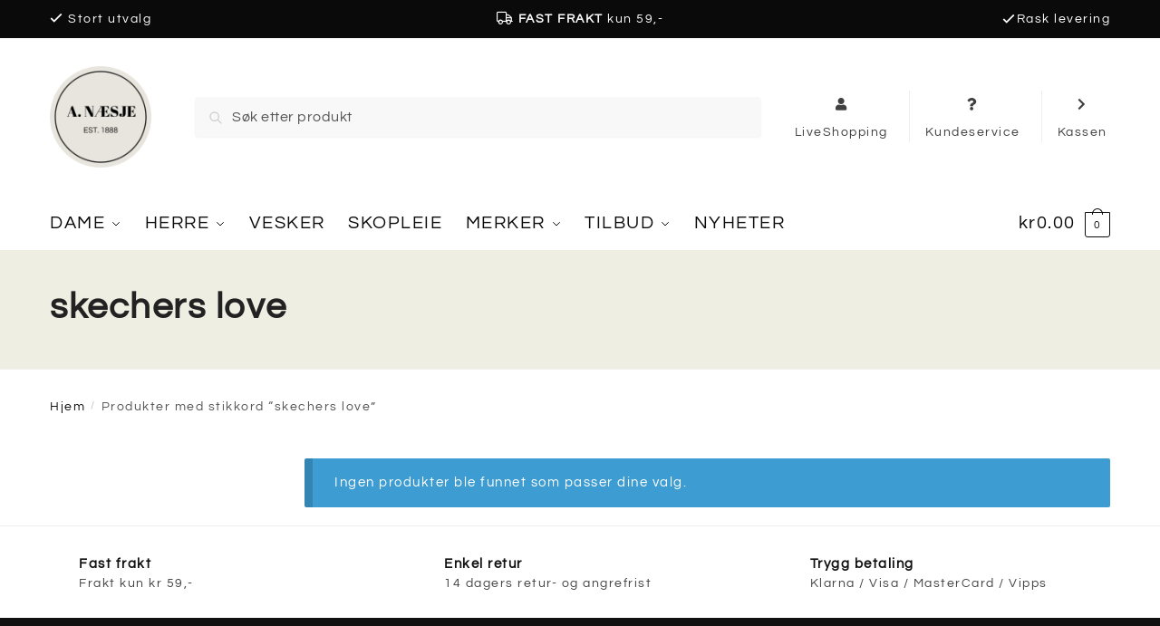

--- FILE ---
content_type: text/html; charset=UTF-8
request_url: https://www.anaesje.no/stikkord/skechers-love/
body_size: 28275
content:
<!doctype html>
<html lang="nb-NO">
<head>
<meta charset="UTF-8">
<meta name="viewport" content="height=device-height, width=device-width, initial-scale=1">
<link rel="profile" href="https://gmpg.org/xfn/11">
<link rel="pingback" href="https://www.anaesje.no/xmlrpc.php">

<meta name='robots' content='index, follow, max-image-preview:large, max-snippet:-1, max-video-preview:-1' />
<!-- Start of Judge.me Core -->
<script data-cfasync='false' class='jdgm-settings-script'>window.jdgmSettings={"pagination":5,"disable_web_reviews":false,"badge_no_review_text":"Ingen anmeldelser","badge_n_reviews_text":"{{ n }} anmeldelse(r)","badge_star_color":"#ff9900","hide_badge_preview_if_no_reviews":true,"badge_hide_text":false,"enforce_center_preview_badge":false,"widget_title":"Anmeldelser","widget_open_form_text":"Skriv en anmeldelse","widget_close_form_text":"Avbryt","widget_refresh_page_text":"Last inn på nytt","widget_summary_text":"Basert på {{ number_of_reviews }} anmeldelse(r)","widget_no_review_text":"Ingen har anmeldt dette produktet","widget_name_field_text":"Navn","widget_verified_name_field_text":"Verifisert navn (offentlig)","widget_name_placeholder_text":"Skriv inn navnet ditt (offentlig)","widget_required_field_error_text":"Dette feltet er obligatorisk.","widget_email_field_text":"e-post","widget_verified_email_field_text":"Verifisert e-post (privat, kan ikke redigeres)","widget_email_placeholder_text":"Skriv inn din e-postadresse (privat)","widget_email_field_error_text":"Vennligst skriv inn en gyldig e-post adresse.","widget_rating_field_text":"Vurdering","widget_review_title_field_text":"Gjennomgå tittel","widget_review_title_placeholder_text":"Gi din anmeldelse en tittel","widget_review_body_field_text":"Anmeldelse","widget_review_body_placeholder_text":"Skriv dine kommentarer her","widget_pictures_field_text":"Bilde/Video (valgfritt)","widget_submit_review_text":"Send anmeldelse","widget_submit_verified_review_text":"Send Verifisert Anmeldelse","widget_submit_success_msg_with_auto_publish":"Takk skal du ha! Oppdater siden om noen få øyeblikk for å se gjennomgangen din. Du kan fjerne eller redigere anmeldelsen din ved å logge på \u003ca href='https://judge.me/login' target='_blank' rel='nofollow noopener'\u003eJudge.me\u003c/a\u003e","widget_submit_success_msg_no_auto_publish":"Takk skal du ha! Din anmeldelse vil bli publisert så snart den er godkjent av butikkadministratoren. Du kan fjerne eller redigere anmeldelsen din ved å logge på \u003ca href='https://judge.me/login' target='_blank' rel='nofollow noopener'\u003eJudge.me\u003c/a\u003e","widget_show_default_reviews_out_of_total_text":"Viser {{ n_reviews_shown }} ut av {{ n_reviews }} anmeldelser.","widget_show_all_link_text":"Vis alt","widget_show_less_link_text":"Vis mindre","widget_author_said_text":"{{ reviewer_name }} sa:","widget_days_text":"{{ n }} dager siden","widget_weeks_text":"{{ n }} uke/uker siden","widget_months_text":"{{ n }} måned/måneder siden","widget_years_text":"{{ n }} år/år siden","widget_yesterday_text":"I går","widget_today_text":"I dag","widget_replied_text":"\u003e\u003e {{ shop_name }} svarte:","widget_read_more_text":"Les mer","widget_rating_filter_see_all_text":"Se alle omtaler","widget_sorting_most_recent_text":"Nyeste","widget_sorting_highest_rating_text":"Høyest rangering","widget_sorting_lowest_rating_text":"Laveste rangering","widget_sorting_with_pictures_text":"Kun bilder","widget_sorting_most_helpful_text":"Mest behjelpelig","widget_open_question_form_text":"Spør et spørsmål","widget_reviews_subtab_text":"anmeldelser","widget_questions_subtab_text":"spørsmål","widget_question_label_text":"Spørsmål","widget_answer_label_text":"Svar","widget_question_placeholder_text":"Skriv ditt spørsmål her","widget_submit_question_text":"Send spørsmål","widget_question_submit_success_text":"Takk for ditt spørsmål! Vi vil varsle deg og spørsmålet ditt vil bli publisert når det blir besvart.","widget_star_color":"#ff9900","verified_badge_text":"verifisert","verified_badge_placement":"left-of-reviewer-name","widget_hide_border":false,"widget_social_share":false,"widget_thumb":false,"widget_review_location_show":false,"widget_location_format":"country_iso_code","all_reviews_include_out_of_store_products":true,"all_reviews_out_of_store_text":"(ute av butikken)","all_reviews_product_name_prefix_text":"handle om","enable_review_pictures":false,"enable_question_anwser":false,"widget_product_reviews_subtab_text":"Produktanmeldelser","widget_shop_reviews_subtab_text":"Butikkanmeldelser","widget_sorting_pictures_first_text":"Bilder først","floating_tab_button_name":"★ Judge.me Anmeldelser","floating_tab_title":"La kundene snakke for oss","floating_tab_url":"","floating_tab_url_enabled":false,"all_reviews_text_badge_text":"Kunder vurderer oss {{ shop.metafields.judgeme.all_reviews_rating | round: 1 }}/5 basert på {{ shop.metafields.judgeme.all_reviews_count }} anmeldelser.","all_reviews_text_badge_text_branded_style":"{{ shop.metafields.judgeme.all_reviews_rating | round: 1 }} out of 5 stars based on {{ shop.metafields.judgeme.all_reviews_count }} reviews","all_reviews_text_badge_url":"","featured_carousel_title":"La kundene snakke for oss","featured_carousel_count_text":"fra {{ n }} anmeldelser","featured_carousel_url":"","featured_carousel_arrows_on_the_sides":true,"featured_carousel_width":100,"verified_count_badge_url":"","widget_star_use_custom_color":true,"picture_reminder_submit_button":"Last opp bilder","widget_sorting_videos_first_text":"Video først","widget_review_pending_text":"I påvente av","remove_microdata_snippet":false,"preview_badge_no_question_text":"Ingen spørsmål","preview_badge_n_question_text":"{{ number_of_questions }} spørsmål/spørsmål","widget_search_bar_placeholder":"Søk i anmeldelser","widget_sorting_verified_only_text":"Bekreftet bare","featured_carousel_theme":"card","featured_carousel_more_reviews_button_text":"Read more reviews","featured_carousel_view_product_button_text":"Se produktet","all_reviews_page_load_more_text":"Last inn flere anmeldelser","widget_public_name_text":"vises offentlig som","default_reviewer_name_has_non_latin":true,"widget_reviewer_anonymous":"Anonym","medals_widget_title":"Judge.me gjennomgår medaljer","widget_invalid_yt_video_url_error_text":"Ikke en YouTube -videoadresse","widget_max_length_field_error_text":"Angi ikke mer enn {0} tegn.","widget_verified_by_shop_text":"Verifisert av Shop","widget_ugc_title":"Laget av oss, delt av deg","widget_ugc_subtitle":"Tagg oss for å se bildet ditt på siden vår","widget_ugc_primary_button_text":"Kjøp nå","widget_ugc_secondary_button_text":"Last mer","widget_ugc_reviews_button_text":"Se anmeldelser","widget_summary_average_rating_text":"{{ average_rating }} av 5","widget_media_grid_title":"Kundebilder og videoer","widget_media_grid_see_more_text":"Se mer","widget_verified_by_judgeme_text":"Verifisert av Judge.me","widget_verified_by_judgeme_text_in_store_medals":"Verified by Judge.me","widget_media_field_exceed_quantity_message":"Beklager, vi kan bare godta {{ max_media }} for én anmeldelse.","widget_media_field_exceed_limit_message":"{{ file_name }} er for stor, velg en {{ media_type }} mindre enn {{ size_limit }}MB.","widget_review_submitted_text":"Anmeldelse sendt inn!","widget_question_submitted_text":"Spørsmål sendt!","widget_close_form_text_question":"Avbryt","widget_write_your_answer_here_text":"Skriv svaret ditt her","widget_show_collected_by_judgeme":false,"widget_collected_by_judgeme_text":"samlet av Judge.me","widget_load_more_text":"Last mer","widget_full_review_text":"Full anmeldelse","widget_read_more_reviews_text":"Les flere anmeldelser","widget_read_questions_text":"Les spørsmål","widget_questions_and_answers_text":"Spørsmål og svar","widget_verified_by_text":"Verifisert av","widget_number_of_reviews_text":"{{ number_of_reviews }} anmeldelser","widget_back_button_text":"Tilbake","widget_next_button_text":"Neste","widget_custom_forms_filter_button":"Filters","custom_forms_style":"vertical","how_reviews_are_collected":"Hvordan indsamles anmeldelser?","widget_gdpr_statement":"hvordan vi bruker opplysningene dine: vi kontakter deg bare om anmeldelsen du har skrevet, og bare hvis det er nødvendig. ved å sende inn en anmeldelse godtar du Judge.me's \u003ca href='https://judge.me/terms' target='_blank' rel='nofollow noopener'\u003evilkår og betingelser\u003c/a\u003e og \u003ca href='https://judge.me/privacy' target='_blank' rel='nofollow noopener'\u003epersonvernerklæring\u003c/a\u003e og retningslinjer for \u003ca href='https://judge.me/content-policy' target='_blank' rel='nofollow noopener'\u003einnhold\u003c/a\u003e.","platform":"woocommerce","branding_url":"https://judge.me/reviews","branding_text":"Drevet av Judge.me","locale":"en","reply_name":"A. Næsje","widget_version":"2.1","footer":true,"autopublish":true,"review_dates":true,"enable_custom_form":false,"can_be_branded":true};</script> <style class='jdgm-settings-style'>.jdgm-xx{left:0}:not(.jdgm-prev-badge__stars)>.jdgm-star{color:#ff9900}.jdgm-histogram .jdgm-star.jdgm-star{color:#ff9900}.jdgm-preview-badge .jdgm-star.jdgm-star{color:#ff9900}.jdgm-prev-badge[data-average-rating='0.00']{display:none !important}.jdgm-author-all-initials{display:none !important}.jdgm-author-last-initial{display:none !important}.jdgm-rev-widg__title{visibility:hidden}.jdgm-rev-widg__summary-text{visibility:hidden}.jdgm-prev-badge__text{visibility:hidden}.jdgm-rev__replier:before{content:'anaesje.no'}.jdgm-rev__prod-link-prefix:before{content:'handle om'}.jdgm-rev__out-of-store-text:before{content:'(ute av butikken)'}@media only screen and (min-width: 768px){.jdgm-rev__pics .jdgm-rev_all-rev-page-picture-separator,.jdgm-rev__pics .jdgm-rev__product-picture{display:none}}@media only screen and (max-width: 768px){.jdgm-rev__pics .jdgm-rev_all-rev-page-picture-separator,.jdgm-rev__pics .jdgm-rev__product-picture{display:none}}
</style><style class='jdgm-miracle-styles'>
  @-webkit-keyframes jdgm-spin{0%{-webkit-transform:rotate(0deg);-ms-transform:rotate(0deg);transform:rotate(0deg)}100%{-webkit-transform:rotate(359deg);-ms-transform:rotate(359deg);transform:rotate(359deg)}}@keyframes jdgm-spin{0%{-webkit-transform:rotate(0deg);-ms-transform:rotate(0deg);transform:rotate(0deg)}100%{-webkit-transform:rotate(359deg);-ms-transform:rotate(359deg);transform:rotate(359deg)}}@font-face{font-family:'JudgemeStar';src:url("[data-uri]") format("woff");font-weight:normal;font-style:normal}.jdgm-star{font-family:'JudgemeStar';display:inline !important;text-decoration:none !important;padding:0 4px 0 0 !important;margin:0 !important;font-weight:bold;opacity:1;-webkit-font-smoothing:antialiased;-moz-osx-font-smoothing:grayscale}.jdgm-star:hover{opacity:1}.jdgm-star:last-of-type{padding:0 !important}.jdgm-star.jdgm--on:before{content:"\e000"}.jdgm-star.jdgm--off:before{content:"\e001"}.jdgm-star.jdgm--half:before{content:"\e002"}.jdgm-widget *{margin:0;line-height:1.4;-webkit-box-sizing:border-box;-moz-box-sizing:border-box;box-sizing:border-box;-webkit-overflow-scrolling:touch}.jdgm-hidden{display:none !important;visibility:hidden !important}.jdgm-temp-hidden{display:none}.jdgm-spinner{width:40px;height:40px;margin:auto;border-radius:50%;border-top:2px solid #eee;border-right:2px solid #eee;border-bottom:2px solid #eee;border-left:2px solid #ccc;-webkit-animation:jdgm-spin 0.8s infinite linear;animation:jdgm-spin 0.8s infinite linear}.jdgm-prev-badge{display:block !important}

</style>

<script data-cfasync='false' class='jdgm-script'>
!function(e){window.jdgm=window.jdgm||{},jdgm.CDN_HOST="https://cdn.judge.me/",
jdgm.docReady=function(d){(e.attachEvent?"complete"===e.readyState:"loading"!==e.readyState)?
setTimeout(d,0):e.addEventListener("DOMContentLoaded",d)},jdgm.loadCSS=function(d,t,o,a){
!o&&jdgm.loadCSS.requestedUrls.indexOf(d)>=0||(jdgm.loadCSS.requestedUrls.push(d),
(a=e.createElement("link")).rel="stylesheet",a.class="jdgm-stylesheet",a.media="nope!",
a.href=d,a.onload=function(){this.media="all",t&&setTimeout(t)},e.body.appendChild(a))},
jdgm.loadCSS.requestedUrls=[],jdgm.docReady(function(){(window.jdgmLoadCSS||e.querySelectorAll(
".jdgm-widget, .jdgm-all-reviews-page").length>0)&&(jdgmSettings.widget_load_with_code_splitting?
parseFloat(jdgmSettings.widget_version)>=3?jdgm.loadCSS(jdgm.CDN_HOST+"widget_v3/base.css"):
jdgm.loadCSS(jdgm.CDN_HOST+"widget/base.css"):jdgm.loadCSS(jdgm.CDN_HOST+"shopify_v2.css"))})}(document);
</script>
<script async data-cfasync="false" type="text/javascript" src="https://cdn.judge.me/loader.js"></script>
<noscript><link rel="stylesheet" type="text/css" media="all" href="https://cdn.judge.me/shopify_v2.css"></noscript>
<!-- End of Judge.me Core -->

	<!-- This site is optimized with the Yoast SEO plugin v22.6 - https://yoast.com/wordpress/plugins/seo/ -->
	<title>skechers love Arkiver &#8211; A. Næsje</title>
	<link rel="canonical" href="https://www.anaesje.no/stikkord/skechers-love/" />
	<meta property="og:locale" content="nb_NO" />
	<meta property="og:type" content="article" />
	<meta property="og:title" content="skechers love Arkiver &#8211; A. Næsje" />
	<meta property="og:url" content="https://www.anaesje.no/stikkord/skechers-love/" />
	<meta property="og:site_name" content="A. Næsje" />
	<meta name="twitter:card" content="summary_large_image" />
	<script type="application/ld+json" class="yoast-schema-graph">{"@context":"https://schema.org","@graph":[{"@type":"CollectionPage","@id":"https://www.anaesje.no/stikkord/skechers-love/","url":"https://www.anaesje.no/stikkord/skechers-love/","name":"skechers love Arkiver &#8211; A. Næsje","isPartOf":{"@id":"https://www.anaesje.no/#website"},"breadcrumb":{"@id":"https://www.anaesje.no/stikkord/skechers-love/#breadcrumb"},"inLanguage":"nb-NO"},{"@type":"BreadcrumbList","@id":"https://www.anaesje.no/stikkord/skechers-love/#breadcrumb","itemListElement":[{"@type":"ListItem","position":1,"name":"Hjem","item":"https://www.anaesje.no/"},{"@type":"ListItem","position":2,"name":"skechers love"}]},{"@type":"WebSite","@id":"https://www.anaesje.no/#website","url":"https://www.anaesje.no/","name":"A. Næsje","description":"","publisher":{"@id":"https://www.anaesje.no/#organization"},"potentialAction":[{"@type":"SearchAction","target":{"@type":"EntryPoint","urlTemplate":"https://www.anaesje.no/?s={search_term_string}"},"query-input":"required name=search_term_string"}],"inLanguage":"nb-NO"},{"@type":"Organization","@id":"https://www.anaesje.no/#organization","name":"A. Næsje","url":"https://www.anaesje.no/","logo":{"@type":"ImageObject","inLanguage":"nb-NO","@id":"https://www.anaesje.no/#/schema/logo/image/","url":"https://www.anaesje.no/wp-content/uploads/2020/05/logo.png","contentUrl":"https://www.anaesje.no/wp-content/uploads/2020/05/logo.png","width":1210,"height":448,"caption":"A. Næsje"},"image":{"@id":"https://www.anaesje.no/#/schema/logo/image/"},"sameAs":["https://nb-no.facebook.com/anaesjegagata/","https://www.instagram.com/a.naesje/"]}]}</script>
	<!-- / Yoast SEO plugin. -->


<link rel='dns-prefetch' href='//analytics.sitewit.com' />
<link rel="alternate" type="application/rss+xml" title="A. Næsje &raquo; strøm" href="https://www.anaesje.no/feed/" />
<link rel="alternate" type="application/rss+xml" title="A. Næsje &raquo; kommentarstrøm" href="https://www.anaesje.no/comments/feed/" />
<link rel="alternate" type="application/rss+xml" title="A. Næsje &raquo; skechers love Stikkord Strøm" href="https://www.anaesje.no/stikkord/skechers-love/feed/" />
<script type="text/javascript">
/* <![CDATA[ */
window._wpemojiSettings = {"baseUrl":"https:\/\/s.w.org\/images\/core\/emoji\/15.0.3\/72x72\/","ext":".png","svgUrl":"https:\/\/s.w.org\/images\/core\/emoji\/15.0.3\/svg\/","svgExt":".svg","source":{"concatemoji":"https:\/\/www.anaesje.no\/wp-includes\/js\/wp-emoji-release.min.js?ver=6.5.7"}};
/*! This file is auto-generated */
!function(i,n){var o,s,e;function c(e){try{var t={supportTests:e,timestamp:(new Date).valueOf()};sessionStorage.setItem(o,JSON.stringify(t))}catch(e){}}function p(e,t,n){e.clearRect(0,0,e.canvas.width,e.canvas.height),e.fillText(t,0,0);var t=new Uint32Array(e.getImageData(0,0,e.canvas.width,e.canvas.height).data),r=(e.clearRect(0,0,e.canvas.width,e.canvas.height),e.fillText(n,0,0),new Uint32Array(e.getImageData(0,0,e.canvas.width,e.canvas.height).data));return t.every(function(e,t){return e===r[t]})}function u(e,t,n){switch(t){case"flag":return n(e,"\ud83c\udff3\ufe0f\u200d\u26a7\ufe0f","\ud83c\udff3\ufe0f\u200b\u26a7\ufe0f")?!1:!n(e,"\ud83c\uddfa\ud83c\uddf3","\ud83c\uddfa\u200b\ud83c\uddf3")&&!n(e,"\ud83c\udff4\udb40\udc67\udb40\udc62\udb40\udc65\udb40\udc6e\udb40\udc67\udb40\udc7f","\ud83c\udff4\u200b\udb40\udc67\u200b\udb40\udc62\u200b\udb40\udc65\u200b\udb40\udc6e\u200b\udb40\udc67\u200b\udb40\udc7f");case"emoji":return!n(e,"\ud83d\udc26\u200d\u2b1b","\ud83d\udc26\u200b\u2b1b")}return!1}function f(e,t,n){var r="undefined"!=typeof WorkerGlobalScope&&self instanceof WorkerGlobalScope?new OffscreenCanvas(300,150):i.createElement("canvas"),a=r.getContext("2d",{willReadFrequently:!0}),o=(a.textBaseline="top",a.font="600 32px Arial",{});return e.forEach(function(e){o[e]=t(a,e,n)}),o}function t(e){var t=i.createElement("script");t.src=e,t.defer=!0,i.head.appendChild(t)}"undefined"!=typeof Promise&&(o="wpEmojiSettingsSupports",s=["flag","emoji"],n.supports={everything:!0,everythingExceptFlag:!0},e=new Promise(function(e){i.addEventListener("DOMContentLoaded",e,{once:!0})}),new Promise(function(t){var n=function(){try{var e=JSON.parse(sessionStorage.getItem(o));if("object"==typeof e&&"number"==typeof e.timestamp&&(new Date).valueOf()<e.timestamp+604800&&"object"==typeof e.supportTests)return e.supportTests}catch(e){}return null}();if(!n){if("undefined"!=typeof Worker&&"undefined"!=typeof OffscreenCanvas&&"undefined"!=typeof URL&&URL.createObjectURL&&"undefined"!=typeof Blob)try{var e="postMessage("+f.toString()+"("+[JSON.stringify(s),u.toString(),p.toString()].join(",")+"));",r=new Blob([e],{type:"text/javascript"}),a=new Worker(URL.createObjectURL(r),{name:"wpTestEmojiSupports"});return void(a.onmessage=function(e){c(n=e.data),a.terminate(),t(n)})}catch(e){}c(n=f(s,u,p))}t(n)}).then(function(e){for(var t in e)n.supports[t]=e[t],n.supports.everything=n.supports.everything&&n.supports[t],"flag"!==t&&(n.supports.everythingExceptFlag=n.supports.everythingExceptFlag&&n.supports[t]);n.supports.everythingExceptFlag=n.supports.everythingExceptFlag&&!n.supports.flag,n.DOMReady=!1,n.readyCallback=function(){n.DOMReady=!0}}).then(function(){return e}).then(function(){var e;n.supports.everything||(n.readyCallback(),(e=n.source||{}).concatemoji?t(e.concatemoji):e.wpemoji&&e.twemoji&&(t(e.twemoji),t(e.wpemoji)))}))}((window,document),window._wpemojiSettings);
/* ]]> */
</script>
<link rel='stylesheet' id='apply-online-BS-css' href='https://usercontent.one/wp/www.anaesje.no/wp-content/plugins/apply-online/public/css/bootstrap.min.css?ver=2.6&media=1725004960' type='text/css' media='all' />
<link rel='stylesheet' id='aol-jquery-ui-css' href='https://usercontent.one/wp/www.anaesje.no/wp-content/plugins/apply-online/public/css/jquery-ui.min.css?ver=6.5.7&media=1725004960' type='text/css' media='all' />
<link rel='stylesheet' id='apply-online-css' href='https://usercontent.one/wp/www.anaesje.no/wp-content/plugins/apply-online/public/css/applyonline-public.css?ver=2.6&media=1725004960' type='text/css' media='all' />
<link rel='stylesheet' id='sbi_styles-css' href='https://usercontent.one/wp/www.anaesje.no/wp-content/plugins/instagram-feed/css/sbi-styles.min.css?ver=6.2.6&media=1725004960' type='text/css' media='all' />
<style id='wp-emoji-styles-inline-css' type='text/css'>

	img.wp-smiley, img.emoji {
		display: inline !important;
		border: none !important;
		box-shadow: none !important;
		height: 1em !important;
		width: 1em !important;
		margin: 0 0.07em !important;
		vertical-align: -0.1em !important;
		background: none !important;
		padding: 0 !important;
	}
</style>
<link rel='stylesheet' id='wp-block-library-css' href='https://www.anaesje.no/wp-includes/css/dist/block-library/style.min.css?ver=6.5.7' type='text/css' media='all' />
<style id='classic-theme-styles-inline-css' type='text/css'>
/*! This file is auto-generated */
.wp-block-button__link{color:#fff;background-color:#32373c;border-radius:9999px;box-shadow:none;text-decoration:none;padding:calc(.667em + 2px) calc(1.333em + 2px);font-size:1.125em}.wp-block-file__button{background:#32373c;color:#fff;text-decoration:none}
</style>
<style id='global-styles-inline-css' type='text/css'>
body{--wp--preset--color--black: #000000;--wp--preset--color--cyan-bluish-gray: #abb8c3;--wp--preset--color--white: #ffffff;--wp--preset--color--pale-pink: #f78da7;--wp--preset--color--vivid-red: #cf2e2e;--wp--preset--color--luminous-vivid-orange: #ff6900;--wp--preset--color--luminous-vivid-amber: #fcb900;--wp--preset--color--light-green-cyan: #7bdcb5;--wp--preset--color--vivid-green-cyan: #00d084;--wp--preset--color--pale-cyan-blue: #8ed1fc;--wp--preset--color--vivid-cyan-blue: #0693e3;--wp--preset--color--vivid-purple: #9b51e0;--wp--preset--gradient--vivid-cyan-blue-to-vivid-purple: linear-gradient(135deg,rgba(6,147,227,1) 0%,rgb(155,81,224) 100%);--wp--preset--gradient--light-green-cyan-to-vivid-green-cyan: linear-gradient(135deg,rgb(122,220,180) 0%,rgb(0,208,130) 100%);--wp--preset--gradient--luminous-vivid-amber-to-luminous-vivid-orange: linear-gradient(135deg,rgba(252,185,0,1) 0%,rgba(255,105,0,1) 100%);--wp--preset--gradient--luminous-vivid-orange-to-vivid-red: linear-gradient(135deg,rgba(255,105,0,1) 0%,rgb(207,46,46) 100%);--wp--preset--gradient--very-light-gray-to-cyan-bluish-gray: linear-gradient(135deg,rgb(238,238,238) 0%,rgb(169,184,195) 100%);--wp--preset--gradient--cool-to-warm-spectrum: linear-gradient(135deg,rgb(74,234,220) 0%,rgb(151,120,209) 20%,rgb(207,42,186) 40%,rgb(238,44,130) 60%,rgb(251,105,98) 80%,rgb(254,248,76) 100%);--wp--preset--gradient--blush-light-purple: linear-gradient(135deg,rgb(255,206,236) 0%,rgb(152,150,240) 100%);--wp--preset--gradient--blush-bordeaux: linear-gradient(135deg,rgb(254,205,165) 0%,rgb(254,45,45) 50%,rgb(107,0,62) 100%);--wp--preset--gradient--luminous-dusk: linear-gradient(135deg,rgb(255,203,112) 0%,rgb(199,81,192) 50%,rgb(65,88,208) 100%);--wp--preset--gradient--pale-ocean: linear-gradient(135deg,rgb(255,245,203) 0%,rgb(182,227,212) 50%,rgb(51,167,181) 100%);--wp--preset--gradient--electric-grass: linear-gradient(135deg,rgb(202,248,128) 0%,rgb(113,206,126) 100%);--wp--preset--gradient--midnight: linear-gradient(135deg,rgb(2,3,129) 0%,rgb(40,116,252) 100%);--wp--preset--font-size--small: 13px;--wp--preset--font-size--medium: 20px;--wp--preset--font-size--large: 36px;--wp--preset--font-size--x-large: 42px;--wp--preset--spacing--20: 0.44rem;--wp--preset--spacing--30: 0.67rem;--wp--preset--spacing--40: 1rem;--wp--preset--spacing--50: 1.5rem;--wp--preset--spacing--60: 2.25rem;--wp--preset--spacing--70: 3.38rem;--wp--preset--spacing--80: 5.06rem;--wp--preset--shadow--natural: 6px 6px 9px rgba(0, 0, 0, 0.2);--wp--preset--shadow--deep: 12px 12px 50px rgba(0, 0, 0, 0.4);--wp--preset--shadow--sharp: 6px 6px 0px rgba(0, 0, 0, 0.2);--wp--preset--shadow--outlined: 6px 6px 0px -3px rgba(255, 255, 255, 1), 6px 6px rgba(0, 0, 0, 1);--wp--preset--shadow--crisp: 6px 6px 0px rgba(0, 0, 0, 1);}:where(.is-layout-flex){gap: 0.5em;}:where(.is-layout-grid){gap: 0.5em;}body .is-layout-flex{display: flex;}body .is-layout-flex{flex-wrap: wrap;align-items: center;}body .is-layout-flex > *{margin: 0;}body .is-layout-grid{display: grid;}body .is-layout-grid > *{margin: 0;}:where(.wp-block-columns.is-layout-flex){gap: 2em;}:where(.wp-block-columns.is-layout-grid){gap: 2em;}:where(.wp-block-post-template.is-layout-flex){gap: 1.25em;}:where(.wp-block-post-template.is-layout-grid){gap: 1.25em;}.has-black-color{color: var(--wp--preset--color--black) !important;}.has-cyan-bluish-gray-color{color: var(--wp--preset--color--cyan-bluish-gray) !important;}.has-white-color{color: var(--wp--preset--color--white) !important;}.has-pale-pink-color{color: var(--wp--preset--color--pale-pink) !important;}.has-vivid-red-color{color: var(--wp--preset--color--vivid-red) !important;}.has-luminous-vivid-orange-color{color: var(--wp--preset--color--luminous-vivid-orange) !important;}.has-luminous-vivid-amber-color{color: var(--wp--preset--color--luminous-vivid-amber) !important;}.has-light-green-cyan-color{color: var(--wp--preset--color--light-green-cyan) !important;}.has-vivid-green-cyan-color{color: var(--wp--preset--color--vivid-green-cyan) !important;}.has-pale-cyan-blue-color{color: var(--wp--preset--color--pale-cyan-blue) !important;}.has-vivid-cyan-blue-color{color: var(--wp--preset--color--vivid-cyan-blue) !important;}.has-vivid-purple-color{color: var(--wp--preset--color--vivid-purple) !important;}.has-black-background-color{background-color: var(--wp--preset--color--black) !important;}.has-cyan-bluish-gray-background-color{background-color: var(--wp--preset--color--cyan-bluish-gray) !important;}.has-white-background-color{background-color: var(--wp--preset--color--white) !important;}.has-pale-pink-background-color{background-color: var(--wp--preset--color--pale-pink) !important;}.has-vivid-red-background-color{background-color: var(--wp--preset--color--vivid-red) !important;}.has-luminous-vivid-orange-background-color{background-color: var(--wp--preset--color--luminous-vivid-orange) !important;}.has-luminous-vivid-amber-background-color{background-color: var(--wp--preset--color--luminous-vivid-amber) !important;}.has-light-green-cyan-background-color{background-color: var(--wp--preset--color--light-green-cyan) !important;}.has-vivid-green-cyan-background-color{background-color: var(--wp--preset--color--vivid-green-cyan) !important;}.has-pale-cyan-blue-background-color{background-color: var(--wp--preset--color--pale-cyan-blue) !important;}.has-vivid-cyan-blue-background-color{background-color: var(--wp--preset--color--vivid-cyan-blue) !important;}.has-vivid-purple-background-color{background-color: var(--wp--preset--color--vivid-purple) !important;}.has-black-border-color{border-color: var(--wp--preset--color--black) !important;}.has-cyan-bluish-gray-border-color{border-color: var(--wp--preset--color--cyan-bluish-gray) !important;}.has-white-border-color{border-color: var(--wp--preset--color--white) !important;}.has-pale-pink-border-color{border-color: var(--wp--preset--color--pale-pink) !important;}.has-vivid-red-border-color{border-color: var(--wp--preset--color--vivid-red) !important;}.has-luminous-vivid-orange-border-color{border-color: var(--wp--preset--color--luminous-vivid-orange) !important;}.has-luminous-vivid-amber-border-color{border-color: var(--wp--preset--color--luminous-vivid-amber) !important;}.has-light-green-cyan-border-color{border-color: var(--wp--preset--color--light-green-cyan) !important;}.has-vivid-green-cyan-border-color{border-color: var(--wp--preset--color--vivid-green-cyan) !important;}.has-pale-cyan-blue-border-color{border-color: var(--wp--preset--color--pale-cyan-blue) !important;}.has-vivid-cyan-blue-border-color{border-color: var(--wp--preset--color--vivid-cyan-blue) !important;}.has-vivid-purple-border-color{border-color: var(--wp--preset--color--vivid-purple) !important;}.has-vivid-cyan-blue-to-vivid-purple-gradient-background{background: var(--wp--preset--gradient--vivid-cyan-blue-to-vivid-purple) !important;}.has-light-green-cyan-to-vivid-green-cyan-gradient-background{background: var(--wp--preset--gradient--light-green-cyan-to-vivid-green-cyan) !important;}.has-luminous-vivid-amber-to-luminous-vivid-orange-gradient-background{background: var(--wp--preset--gradient--luminous-vivid-amber-to-luminous-vivid-orange) !important;}.has-luminous-vivid-orange-to-vivid-red-gradient-background{background: var(--wp--preset--gradient--luminous-vivid-orange-to-vivid-red) !important;}.has-very-light-gray-to-cyan-bluish-gray-gradient-background{background: var(--wp--preset--gradient--very-light-gray-to-cyan-bluish-gray) !important;}.has-cool-to-warm-spectrum-gradient-background{background: var(--wp--preset--gradient--cool-to-warm-spectrum) !important;}.has-blush-light-purple-gradient-background{background: var(--wp--preset--gradient--blush-light-purple) !important;}.has-blush-bordeaux-gradient-background{background: var(--wp--preset--gradient--blush-bordeaux) !important;}.has-luminous-dusk-gradient-background{background: var(--wp--preset--gradient--luminous-dusk) !important;}.has-pale-ocean-gradient-background{background: var(--wp--preset--gradient--pale-ocean) !important;}.has-electric-grass-gradient-background{background: var(--wp--preset--gradient--electric-grass) !important;}.has-midnight-gradient-background{background: var(--wp--preset--gradient--midnight) !important;}.has-small-font-size{font-size: var(--wp--preset--font-size--small) !important;}.has-medium-font-size{font-size: var(--wp--preset--font-size--medium) !important;}.has-large-font-size{font-size: var(--wp--preset--font-size--large) !important;}.has-x-large-font-size{font-size: var(--wp--preset--font-size--x-large) !important;}
.wp-block-navigation a:where(:not(.wp-element-button)){color: inherit;}
:where(.wp-block-post-template.is-layout-flex){gap: 1.25em;}:where(.wp-block-post-template.is-layout-grid){gap: 1.25em;}
:where(.wp-block-columns.is-layout-flex){gap: 2em;}:where(.wp-block-columns.is-layout-grid){gap: 2em;}
.wp-block-pullquote{font-size: 1.5em;line-height: 1.6;}
</style>
<link rel='stylesheet' id='dashicons-css' href='https://www.anaesje.no/wp-includes/css/dashicons.min.css?ver=6.5.7' type='text/css' media='all' />
<link rel='stylesheet' id='commercekit-ajax-search-css-css' href='https://usercontent.one/wp/www.anaesje.no/wp-content/plugins/commercegurus-commercekit/assets/css/ajax-search.css?ver=2.1.0&media=1725004960' type='text/css' media='all' />
<link rel='stylesheet' id='pwb-styles-frontend-css' href='https://usercontent.one/wp/www.anaesje.no/wp-content/plugins/perfect-woocommerce-brands/assets/css/styles-frontend.min.css?ver=2.0.8&media=1725004960' type='text/css' media='all' />
<style id='woocommerce-inline-inline-css' type='text/css'>
.woocommerce form .form-row .required { visibility: hidden; }
</style>
<link rel='stylesheet' id='shoptimizer-main-min-css' href='https://usercontent.one/wp/www.anaesje.no/wp-content/themes/shoptimizer/assets/css/main/main.min.css?ver=2.6.0&media=1725004960' type='text/css' media='all' />
<link rel='stylesheet' id='shoptimizer-blog-min-css' href='https://usercontent.one/wp/www.anaesje.no/wp-content/themes/shoptimizer/assets/css/main/blog.min.css?ver=2.6.0&media=1725004960' type='text/css' media='all' />
<link rel='stylesheet' id='shoptimizer-modal-min-css' href='https://usercontent.one/wp/www.anaesje.no/wp-content/themes/shoptimizer/assets/css/main/modal.min.css?ver=2.6.0&media=1725004960' type='text/css' media='all' />
<link rel='stylesheet' id='shoptimizer-style-css' href='https://usercontent.one/wp/www.anaesje.no/wp-content/themes/shoptimizer/style.css?ver=6.5.7&media=1725004960' type='text/css' media='all' />
<link rel='stylesheet' id='vipps-gw-css' href='https://usercontent.one/wp/www.anaesje.no/wp-content/plugins/woo-vipps/css/vipps.css?media=1725004960?ver=1714525623' type='text/css' media='all' />
<link rel='stylesheet' id='shoptimizer-woocommerce-min-css' href='https://usercontent.one/wp/www.anaesje.no/wp-content/themes/shoptimizer/assets/css/main/woocommerce.min.css?ver=2.6.0&media=1725004960' type='text/css' media='all' />
<link rel='stylesheet' id='igniteup-front-compulsory-css' href='https://usercontent.one/wp/www.anaesje.no/wp-content/plugins/igniteup/includes/css/front-compulsory.css?ver=3.4.1&media=1725004960' type='text/css' media='all' />
<script type="text/template" id="tmpl-variation-template">
	<div class="woocommerce-variation-description">{{{ data.variation.variation_description }}}</div>
	<div class="woocommerce-variation-price">{{{ data.variation.price_html }}}</div>
	<div class="woocommerce-variation-availability">{{{ data.variation.availability_html }}}</div>
</script>
<script type="text/template" id="tmpl-unavailable-variation-template">
	<p>Beklager, dette produktet er ikke tilgjengelig. Vennligst velg en annen kombinasjon.</p>
</script>
<script type="text/javascript" id="google-analytics-opt-out-js-after">
/* <![CDATA[ */
			var gaProperty = 'UA-170170699-1';
			var disableStr = 'ga-disable-' + gaProperty;
			if ( document.cookie.indexOf( disableStr + '=true' ) > -1 ) {
				window[disableStr] = true;
			}
			function gaOptout() {
				document.cookie = disableStr + '=true; expires=Thu, 31 Dec 2099 23:59:59 UTC; path=/';
				window[disableStr] = true;
			}
/* ]]> */
</script>
<script type="text/javascript" id="google-analytics-js-after">
/* <![CDATA[ */
var _gaq = _gaq || [];
		_gaq.push(
			['_setAccount', 'UA-170170699-1'], ['_gat._anonymizeIp'],
			['_setCustomVar', 1, 'logged-in', 'no', 1],
			['_trackPageview']);
/* ]]> */
</script>
<script type="text/javascript" src="https://www.anaesje.no/wp-includes/js/jquery/jquery.min.js?ver=3.7.1" id="jquery-core-js"></script>
<script type="text/javascript" src="https://www.anaesje.no/wp-includes/js/jquery/jquery-migrate.min.js?ver=3.4.1" id="jquery-migrate-js"></script>
<script type="text/javascript" src="https://www.anaesje.no/wp-includes/js/jquery/ui/core.min.js?ver=1.13.2" id="jquery-ui-core-js"></script>
<script type="text/javascript" src="https://www.anaesje.no/wp-includes/js/jquery/ui/datepicker.min.js?ver=1.13.2" id="jquery-ui-datepicker-js"></script>
<script type="text/javascript" id="jquery-ui-datepicker-js-after">
/* <![CDATA[ */
jQuery(function(jQuery){jQuery.datepicker.setDefaults({"closeText":"Lukk","currentText":"I dag","monthNames":["januar","februar","mars","april","mai","juni","juli","august","september","oktober","november","desember"],"monthNamesShort":["jan","feb","mar","apr","mai","jun","jul","aug","sep","okt","nov","des"],"nextText":"Neste","prevText":"Forrige","dayNames":["s\u00f8ndag","mandag","tirsdag","onsdag","torsdag","fredag","l\u00f8rdag"],"dayNamesShort":["s\u00f8n","man","tir","ons","tor","fre","l\u00f8r"],"dayNamesMin":["S","M","T","O","T","F","L"],"dateFormat":"d. MM yy","firstDay":1,"isRTL":false});});
/* ]]> */
</script>
<script type="text/javascript" id="apply-online-js-extra">
/* <![CDATA[ */
var aol_public = {"ajaxurl":"https:\/\/www.anaesje.no\/wp-admin\/admin-ajax.php","date_format":"dd-mm-yy","url":"https:\/\/www.anaesje.no\/wp-content\/plugins\/apply-online"};
/* ]]> */
</script>
<script type="text/javascript" src="https://usercontent.one/wp/www.anaesje.no/wp-content/plugins/apply-online/public/js/applyonline-public.js?ver=2.6&media=1725004960" id="apply-online-js"></script>
<script type="text/javascript" src="https://www.anaesje.no/wp-includes/js/underscore.min.js?ver=1.13.4" id="underscore-js"></script>
<script type="text/javascript" id="wp-util-js-extra">
/* <![CDATA[ */
var _wpUtilSettings = {"ajax":{"url":"\/wp-admin\/admin-ajax.php"}};
/* ]]> */
</script>
<script type="text/javascript" src="https://www.anaesje.no/wp-includes/js/wp-util.min.js?ver=6.5.7" id="wp-util-js"></script>
<script type="text/javascript" src="https://usercontent.one/wp/www.anaesje.no/wp-content/plugins/woocommerce/assets/js/jquery-blockui/jquery.blockUI.min.js?ver=2.7.0-wc.8.6.3&media=1725004960" id="jquery-blockui-js" data-wp-strategy="defer"></script>
<script type="text/javascript" id="wc-add-to-cart-js-extra">
/* <![CDATA[ */
var wc_add_to_cart_params = {"ajax_url":"\/wp-admin\/admin-ajax.php","wc_ajax_url":"\/?wc-ajax=%%endpoint%%","i18n_view_cart":"Vis handlekurv","cart_url":"https:\/\/www.anaesje.no\/handlekurv\/","is_cart":"","cart_redirect_after_add":"no"};
/* ]]> */
</script>
<script type="text/javascript" src="https://usercontent.one/wp/www.anaesje.no/wp-content/plugins/woocommerce/assets/js/frontend/add-to-cart.min.js?ver=8.6.3&media=1725004960" id="wc-add-to-cart-js" defer="defer" data-wp-strategy="defer"></script>
<script type="text/javascript" src="https://usercontent.one/wp/www.anaesje.no/wp-content/plugins/woocommerce/assets/js/js-cookie/js.cookie.min.js?ver=2.1.4-wc.8.6.3&media=1725004960" id="js-cookie-js" defer="defer" data-wp-strategy="defer"></script>
<script type="text/javascript" id="woocommerce-js-extra">
/* <![CDATA[ */
var woocommerce_params = {"ajax_url":"\/wp-admin\/admin-ajax.php","wc_ajax_url":"\/?wc-ajax=%%endpoint%%"};
/* ]]> */
</script>
<script type="text/javascript" src="https://usercontent.one/wp/www.anaesje.no/wp-content/plugins/woocommerce/assets/js/frontend/woocommerce.min.js?ver=8.6.3&media=1725004960" id="woocommerce-js" defer="defer" data-wp-strategy="defer"></script>
<link rel="https://api.w.org/" href="https://www.anaesje.no/wp-json/" /><link rel="alternate" type="application/json" href="https://www.anaesje.no/wp-json/wp/v2/product_tag/2815" /><link rel="EditURI" type="application/rsd+xml" title="RSD" href="https://www.anaesje.no/xmlrpc.php?rsd" />
<meta name="generator" content="WordPress 6.5.7" />
<meta name="generator" content="WooCommerce 8.6.3" />
	<script type="text/javascript"> var commercekit_ajs = {"ajax_url":"\/?commercekit-ajax","ajax_search":1,"char_count":3,"action":"commercekit_ajax_search","loader_icon":"https:\/\/www.anaesje.no\/wp-content\/plugins\/commercegurus-commercekit\/assets\/images\/loader2.gif","no_results_text":"Ingen treff","placeholder_text":"S\u00f8k etter produkt","layout":"product"}; var commercekit_pdp = {"pdp_thumbnails":4,"pdp_lightbox":1,"pdp_gallery_layout":"simple-scroll"}; var commercekit_as = {"as_activate_atc":1,"cgkit_attr_gal":1,"as_enable_tooltips":1,"swatches_ajax":0}; </script>
	<!-- start Simple Custom CSS and JS -->
<style type="text/css">
.sbi_imgLiquid_ready {
  height: 430.5px !important;
}

/* Skjul stikkord */
.product_meta {
	visibility: hidden;
}

/* Fjern border rundt produkt-metadata */
.panel {
	border: 0 !important;
}

/* Fjern brand info fra produktside */
#cgkit-tab-pwb_tab, #cgkit-tab-additional_information, [data-id="#cgkit-tab-additional_information"], [data-id="#cgkit-tab-pwb_tab"] {
	display: none;
}

* {
 	font-family: Questrial;
	letter-spacing: 1.5px;
}

h1, h2, h3, h4, h5, h6, p, a, span, li {
 font-family: Questrial !important;
	 letter-spacing: 1.5px !important;
}

.woocommerce-loop-product__link {
	letter-spacing: 2px !important;
}</style>
<!-- end Simple Custom CSS and JS -->
<!-- start Simple Custom CSS and JS -->
<style type="text/css">
.hvitboks
{
	background-color: #EFEFEF;
    padding:60px 40px;    
    text-align:center;
    border: 2px solid #EFEFEF;
}

.hvitboks > i {
  color:black;
  font-size:30px;
}

.hvitboks:hover
{
	background-color:#FFF;
    cursor:pointer;
}

    .flytKategoriBoks {
        background-color:#EFEFEF;
        text-align:center;
        padding: 80px 0;
        margin:4px 2px;
        border: 2px solid #EFEFEF;
    }
    
    .flytKategoriBoks:hover {
        background-color: #FFF;
        cursor:pointer;
    }
    
    .flytKategoriBoks > img {
        margin:0 auto 50px auto;
    }
    
    .flytKategoriBoks > h3 {
        font-weight: 100;
        font-size:30px;
    }

.flytKategoriBoks > p {
  color:black !important;
}

.pwb-brands-in-loop > span > a {
  color:black !important;
}

.woocommerce-LoopProduct-link {
  color:black !important;
}

.product__categories {display:none;}

#klarna-checkout-select-other {
  background-color:#e6e6e6;
  color:black;
}

#klarna-checkout-select-other:hover {
  background-color:#d4d4d4;
  color:black;
}

.pwb-brands-in-loop > span {
  z-index:1;
}

.pwb-brands-in-loop {
  display:inline-flex;
}

@media only screen and (min-width: 992px) {
  .ekstraBredde {
  width:78% !important;
}
  .merkeVenstreMeny {
  width: 72% !important;
}
  
  #secondary {
    width:17% !important;
  }

}

/*VIPPS*/
.vipps-buy-now {
  border-radius:2px;
  float:right;
  margin:5px;
}

.vipps-buy-now:hover {
  background-color:#f7541d !important;
  transition:.1s;
}

.vipps-express-checkout:hover {
  background-color:#fff !important;
}

.vipps-express-checkout {
  margin-top:20px;
}

.woocommerce-mini-cart__buttons > .vipps-express-checkout {
  margin: 10px 0 !important;
  border: 0px !important;
}

.midtTekst {
  text-align: center !important;
  padding: 0 5px;
  border-left: 1px solid #eee;
  font-family: inherit;
}

.midtTekst > a {
  padding-bottom:10px !important;
}

.midtTekst:hover > a {
  background-color:#f9f9f9;
}

.timeBestillingBoks > form > div > button {
  background-color:rgb(0, 126, 196) !important;
  color:white !important;
  padding: 10px 30px !important;
}

.timeBestillingSendKnapp {
  background-color:#0a0a0a !important;
  color:white !important;
  padding: .5em 1.6em !important;
  border-radius: 3px !important;
  font-size: 15px !important;
  font-weight:700px !important;
  transition: all .2s !important;
}

.smart-search-view-all {
  color:white !important;
}</style>
<!-- end Simple Custom CSS and JS -->
<!-- start Simple Custom CSS and JS -->
<script type="text/javascript">
jQuery(document).ready(function( $ ){
    $(".cart-click").click(function(){
      $("fb_dialog").css("display", "none");
    });
});</script>
<!-- end Simple Custom CSS and JS -->
<!-- start Simple Custom CSS and JS -->
<!-- Global site tag (gtag.js) - Google Analytics -->
<script async src="https://www.googletagmanager.com/gtag/js?id=UA-170170699-1"></script>
<script async src="https://www.googletagmanager.com/gtag/js?id=G-2LNJ96S8YC"></script>
<script>
  window.dataLayer = window.dataLayer || [];
  function gtag(){dataLayer.push(arguments);}
  gtag('js', new Date());

  gtag('config', 'UA-170170699-1');
  gtag('config', 'G-2LNJ96S8YC'); 
</script>
<!-- end Simple Custom CSS and JS -->
<script type="text/javascript">igniteup_ajaxurl = "https://www.anaesje.no/wp-admin/admin-ajax.php";</script><style>[class*=" icon-oc-"],[class^=icon-oc-]{speak:none;font-style:normal;font-weight:400;font-variant:normal;text-transform:none;line-height:1;-webkit-font-smoothing:antialiased;-moz-osx-font-smoothing:grayscale}.icon-oc-one-com-white-32px-fill:before{content:"901"}.icon-oc-one-com:before{content:"900"}#one-com-icon,.toplevel_page_onecom-wp .wp-menu-image{speak:none;display:flex;align-items:center;justify-content:center;text-transform:none;line-height:1;-webkit-font-smoothing:antialiased;-moz-osx-font-smoothing:grayscale}.onecom-wp-admin-bar-item>a,.toplevel_page_onecom-wp>.wp-menu-name{font-size:16px;font-weight:400;line-height:1}.toplevel_page_onecom-wp>.wp-menu-name img{width:69px;height:9px;}.wp-submenu-wrap.wp-submenu>.wp-submenu-head>img{width:88px;height:auto}.onecom-wp-admin-bar-item>a img{height:7px!important}.onecom-wp-admin-bar-item>a img,.toplevel_page_onecom-wp>.wp-menu-name img{opacity:.8}.onecom-wp-admin-bar-item.hover>a img,.toplevel_page_onecom-wp.wp-has-current-submenu>.wp-menu-name img,li.opensub>a.toplevel_page_onecom-wp>.wp-menu-name img{opacity:1}#one-com-icon:before,.onecom-wp-admin-bar-item>a:before,.toplevel_page_onecom-wp>.wp-menu-image:before{content:'';position:static!important;background-color:rgba(240,245,250,.4);border-radius:102px;width:18px;height:18px;padding:0!important}.onecom-wp-admin-bar-item>a:before{width:14px;height:14px}.onecom-wp-admin-bar-item.hover>a:before,.toplevel_page_onecom-wp.opensub>a>.wp-menu-image:before,.toplevel_page_onecom-wp.wp-has-current-submenu>.wp-menu-image:before{background-color:#76b82a}.onecom-wp-admin-bar-item>a{display:inline-flex!important;align-items:center;justify-content:center}#one-com-logo-wrapper{font-size:4em}#one-com-icon{vertical-align:middle}.imagify-welcome{display:none !important;}</style>		<script>
			( function() {
				window.onpageshow = function( event ) {
					// Defined window.wpforms means that a form exists on a page.
					// If so and back/forward button has been clicked,
					// force reload a page to prevent the submit button state stuck.
					if ( typeof window.wpforms !== 'undefined' && event.persisted ) {
						window.location.reload();
					}
				};
			}() );
		</script>
		
	<noscript><style>.woocommerce-product-gallery{ opacity: 1 !important; }</style></noscript>
	<meta name="generator" content="Elementor 3.20.3; features: e_optimized_assets_loading, additional_custom_breakpoints, block_editor_assets_optimize, e_image_loading_optimization; settings: css_print_method-external, google_font-enabled, font_display-auto">
<link rel="icon" href="https://usercontent.one/wp/www.anaesje.no/wp-content/uploads/2020/06/cropped-logo_favicon-32x32.png?media=1725004960" sizes="32x32" />
<link rel="icon" href="https://usercontent.one/wp/www.anaesje.no/wp-content/uploads/2020/06/cropped-logo_favicon-192x192.png?media=1725004960" sizes="192x192" />
<link rel="apple-touch-icon" href="https://usercontent.one/wp/www.anaesje.no/wp-content/uploads/2020/06/cropped-logo_favicon-180x180.png?media=1725004960" />
<meta name="msapplication-TileImage" content="https://usercontent.one/wp/www.anaesje.no/wp-content/uploads/2020/06/cropped-logo_favicon-270x270.png?media=1725004960" />
<style id="kirki-inline-styles">.site-header .custom-logo-link img{height:112px;}.is_stuck .logo-mark{width:130px;}.is_stuck .primary-navigation.with-logo .menu-primary-menu-container{margin-left:130px;}.price ins, .summary .yith-wcwl-add-to-wishlist a:before, .site .commercekit-wishlist a i:before, .commercekit-wishlist-table .price, .commercekit-wishlist-table .price ins, .commercekit-ajs-product-price, .commercekit-ajs-product-price ins, .widget-area .widget.widget_categories a:hover, #secondary .widget ul li a:hover, #secondary.widget-area .widget li.chosen a, .widget-area .widget a:hover, #secondary .widget_recent_comments ul li a:hover, .woocommerce-pagination .page-numbers li .page-numbers.current, div.product p.price, body:not(.mobile-toggled) .main-navigation ul.menu li.full-width.menu-item-has-children ul li.highlight > a, body:not(.mobile-toggled) .main-navigation ul.menu li.full-width.menu-item-has-children ul li.highlight > a:hover, #secondary .widget ins span.amount, #secondary .widget ins span.amount span, .search-results article h2 a:hover{color:#0a0a0a;}.spinner > div, .widget_price_filter .ui-slider .ui-slider-range, .widget_price_filter .ui-slider .ui-slider-handle, #page .woocommerce-tabs ul.tabs li span, #secondary.widget-area .widget .tagcloud a:hover, .widget-area .widget.widget_product_tag_cloud a:hover, footer .mc4wp-form input[type="submit"], #payment .payment_methods li.woocommerce-PaymentMethod > input[type=radio]:first-child:checked + label:before, #payment .payment_methods li.wc_payment_method > input[type=radio]:first-child:checked + label:before, #shipping_method > li > input[type=radio]:first-child:checked + label:before, ul#shipping_method li:only-child label:before, .image-border .elementor-image:after, ul.products li.product .yith-wcwl-wishlistexistsbrowse a:before, ul.products li.product .yith-wcwl-wishlistaddedbrowse a:before, ul.products li.product .yith-wcwl-add-button a:before, .summary .yith-wcwl-add-to-wishlist a:before, li.product .commercekit-wishlist a em.cg-wishlist-t:before, li.product .commercekit-wishlist a em.cg-wishlist:before, .site .commercekit-wishlist a i:before, .summary .commercekit-wishlist a i.cg-wishlist-t:before, #page .woocommerce-tabs ul.tabs li a span, .commercekit-atc-tab-links li a span, .main-navigation ul li a span strong, .widget_layered_nav ul.woocommerce-widget-layered-nav-list li.chosen:before{background-color:#0a0a0a;}.woocommerce-tabs .tabs li a::after, .commercekit-atc-tab-links li a:after{border-color:#0a0a0a;}a{color:#3077d0;}a:hover{color:#111;}body{background-color:#fff;}.col-full.topbar-wrapper{background-color:#0a0a0a;border-bottom-color:#eee;}.top-bar, .top-bar a{color:#ffffff;}body:not(.header-4) .site-header, .header-4-container{background-color:#ffffff;}.fa.menu-item, .ri.menu-item{border-left-color:#eee;}.header-4 .search-trigger span{border-right-color:#eee;}.header-widget-region{background-color:#ecddcf;}.header-widget-region, .header-widget-region a{color:#ac3910;}.button, .button:hover, .commercekit-wishlist-table button, input[type=submit], ul.products li.product .button, ul.products li.product .added_to_cart, .site .widget_shopping_cart a.button.checkout, .woocommerce #respond input#submit.alt, .main-navigation ul.menu ul li a.button, .main-navigation ul.menu ul li a.button:hover, body .main-navigation ul.menu li.menu-item-has-children.full-width > .sub-menu-wrapper li a.button:hover, .main-navigation ul.menu li.menu-item-has-children.full-width > .sub-menu-wrapper li:hover a.added_to_cart, .site div.wpforms-container-full .wpforms-form button[type=submit], .product .cart .single_add_to_cart_button, .woocommerce-cart p.return-to-shop a, .elementor-row .feature p a, .image-feature figcaption span{color:#fff;}.single-product div.product form.cart .button.added::before{background-color:#fff;}.button, input[type=submit], ul.products li.product .button, .commercekit-wishlist-table button, .woocommerce #respond input#submit.alt, .product .cart .single_add_to_cart_button, .widget_shopping_cart a.button.checkout, .main-navigation ul.menu li.menu-item-has-children.full-width > .sub-menu-wrapper li a.added_to_cart, .site div.wpforms-container-full .wpforms-form button[type=submit], ul.products li.product .added_to_cart, .woocommerce-cart p.return-to-shop a, .elementor-row .feature a, .image-feature figcaption span{background-color:#303030;}.widget_shopping_cart a.button.checkout{border-color:#303030;}.button:hover, [type="submit"]:hover, .commercekit-wishlist-table button:hover, ul.products li.product .button:hover, #place_order[type="submit"]:hover, body .woocommerce #respond input#submit.alt:hover, .product .cart .single_add_to_cart_button:hover, .main-navigation ul.menu li.menu-item-has-children.full-width > .sub-menu-wrapper li a.added_to_cart:hover, .site div.wpforms-container-full .wpforms-form button[type=submit]:hover, .site div.wpforms-container-full .wpforms-form button[type=submit]:focus, ul.products li.product .added_to_cart:hover, .widget_shopping_cart a.button.checkout:hover, .woocommerce-cart p.return-to-shop a:hover{background-color:#0a0a0a;}.widget_shopping_cart a.button.checkout:hover{border-color:#0a0a0a;}.onsale, .product-label{background-color:#0a0a0a;color:#fff;}.content-area .summary .onsale{color:#0a0a0a;}.summary .product-label:before, .product-details-wrapper .product-label:before{border-right-color:#0a0a0a;}.entry-content .testimonial-entry-title:after, .cart-summary .widget li strong::before, p.stars.selected a.active::before, p.stars:hover a::before, p.stars.selected a:not(.active)::before{color:#ee9e13;}.star-rating > span:before{background-color:#ee9e13;}header.woocommerce-products-header, .shoptimizer-category-banner{background-color:#efeee3;}.term-description p, .term-description a, .term-description a:hover, .shoptimizer-category-banner h1, .shoptimizer-category-banner .taxonomy-description p{color:#222;}.single-product .site-content .col-full{background-color:#f8f8f8;}.call-back-feature a{background-color:#000000;color:#fff;}ul.checkout-bar:before, .woocommerce-checkout .checkout-bar li.active:after, ul.checkout-bar li.visited:after{background-color:#3bb54a;}.below-content .widget .ri{color:#999;}.below-content .widget svg{stroke:#999;}footer.site-footer, footer.copyright{background-color:#111;color:#ccc;}.site footer.site-footer .widget .widget-title, .site-footer .widget.widget_block h2{color:#fff;}footer.site-footer a:not(.button), footer.copyright a{color:#999;}footer.site-footer a:not(.button):hover, footer.copyright a:hover{color:#fff;}footer.site-footer li a:after{border-color:#fff;}.top-bar{font-size:14px;}.menu-primary-menu-container > ul > li > a span:before{border-color:#0a0a0a;}.secondary-navigation .menu a, .ri.menu-item:before, .fa.menu-item:before{color:#404040;}.secondary-navigation .icon-wrapper svg{stroke:#404040;}.site-header-cart a.cart-contents .count, .site-header-cart a.cart-contents .count:after{border-color:#0a0a0a;}.site-header-cart a.cart-contents .count, .shoptimizer-cart-icon i{color:#0a0a0a;}.site-header-cart a.cart-contents:hover .count, .site-header-cart a.cart-contents:hover .count{background-color:#0a0a0a;}.site-header-cart .cart-contents{color:#0a0a0a;}.header-widget-region .widget{padding-top:14px;padding-bottom:14px;}.site .header-widget-region p{font-size:14px;}.col-full, .single-product .site-content .shoptimizer-sticky-add-to-cart .col-full, body .woocommerce-message, .single-product .site-content .commercekit-sticky-add-to-cart .col-full{max-width:1170px;}.product-details-wrapper, .single-product .woocommerce-Tabs-panel, .single-product .archive-header .woocommerce-breadcrumb, .related.products, #sspotReviews, .upsells.products, .composite_summary, .composite_wrap{max-width:calc(1170px + 5.2325em);}.main-navigation ul li.menu-item-has-children.full-width .container, .single-product .woocommerce-error{max-width:1170px;}.below-content .col-full, footer .col-full{max-width:calc(1170px + 40px);}#secondary{width:17%;}.content-area{width:76%;}body, button, input, select, option, textarea, h6{font-family:Questrial;font-size:16px;font-weight:400;letter-spacing:0.5px;color:#222;}.menu-primary-menu-container > ul > li > a, .site-header-cart .cart-contents{font-family:IBM Plex Sans;font-size:20px;font-weight:400;letter-spacing:-0.3px;text-transform:none;}.main-navigation ul.menu ul li > a, .main-navigation ul.nav-menu ul li > a{font-family:IBM Plex Sans;font-size:17px;font-weight:400;text-transform:none;}.main-navigation ul.menu li.menu-item-has-children.full-width > .sub-menu-wrapper li.menu-item-has-children > a, .main-navigation ul.menu li.menu-item-has-children.full-width > .sub-menu-wrapper li.heading > a{font-family:IBM Plex Sans;font-size:20px;font-weight:600;letter-spacing:-0.1px;text-transform:none;color:#111;}.entry-content{font-family:IBM Plex Sans;font-size:17px;font-weight:400;line-height:1.5;text-transform:none;color:#444;}h1{font-family:IBM Plex Sans;font-size:40px;font-weight:600;letter-spacing:-0.5px;line-height:1.3;text-transform:none;color:#222;}h2{font-family:IBM Plex Sans;font-size:30px;font-weight:600;letter-spacing:-0.5px;line-height:1.25;text-transform:none;color:#222;}h3{font-family:IBM Plex Sans;font-size:24px;font-weight:600;letter-spacing:0px;line-height:1.45;text-transform:none;color:#222;}h4{font-family:IBM Plex Sans;font-size:20px;font-weight:600;letter-spacing:0px;line-height:1.4;text-transform:none;color:#222;}h5{font-family:IBM Plex Sans;font-size:18px;font-weight:600;letter-spacing:0px;line-height:1.4;text-transform:none;color:#222;}blockquote p{font-family:IBM Plex Sans;font-size:20px;font-weight:400;line-height:1.45;text-transform:none;color:#222;}.widget .widget-title, .widget .widgettitle, .widget.widget_block h2{font-family:IBM Plex Sans;font-size:15px;font-weight:600;letter-spacing:0px;line-height:1.5;text-transform:uppercase;}body.single-post h1{font-family:IBM Plex Sans;font-size:36px;font-weight:600;letter-spacing:-0.6px;line-height:1.24;text-transform:none;}.term-description, .shoptimizer-category-banner .taxonomy-description{font-family:IBM Plex Sans;font-size:17px;font-weight:400;letter-spacing:-0.1px;line-height:1.5;text-transform:none;}.content-area ul.products li.product .woocommerce-loop-product__title, .content-area ul.products li.product h2, ul.products li.product .woocommerce-loop-product__title, ul.products li.product .woocommerce-loop-product__title, .main-navigation ul.menu ul li.product .woocommerce-loop-product__title a{font-family:IBM Plex Sans;font-size:15px;font-weight:600;letter-spacing:0px;line-height:1.3;text-transform:none;}.summary h1{font-family:IBM Plex Sans;font-size:32px;font-weight:600;letter-spacing:-0.5px;line-height:1.2;text-transform:none;}body .woocommerce #respond input#submit.alt, body .woocommerce a.button.alt, body .woocommerce button.button.alt, body .woocommerce input.button.alt, .product .cart .single_add_to_cart_button, .shoptimizer-sticky-add-to-cart__content-button a.button, .widget_shopping_cart a.button.checkout, #cgkit-tab-commercekit-sticky-atc-title button, #cgkit-mobile-commercekit-sticky-atc button{font-family:IBM Plex Sans;font-size:16px;font-weight:600;letter-spacing:0px;text-transform:none;}@media (max-width: 992px){.main-header, .site-branding{height:70px;}.main-header .site-header-cart{top:calc(-14px + 70px / 2);}.sticky-m .mobile-filter{top:70px;}.commercekit-atc-sticky-tabs{top:calc(70px - 1px);}.m-search-bh .commercekit-atc-sticky-tabs, .m-search-toggled .commercekit-atc-sticky-tabs{top:calc(70px + 60px - 1px);}.m-search-bh .mobile-filter, .m-search-toggled .mobile-filter{top:calc(70px + 60px);}.sticky-m .cg-layout-vertical-scroll .cg-thumb-swiper{top:calc(70px + 10px);}body.theme-shoptimizer .site-header .custom-logo-link img, body.wp-custom-logo .site-header .custom-logo-link img{height:31px;}.m-search-bh .site-search, .m-search-toggled .site-search, .site-branding button.menu-toggle, .site-branding button.menu-toggle:hover{background-color:#ffffff;}.menu-toggle .bar, .site-header-cart a.cart-contents:hover .count{background-color:#111111;}.menu-toggle .bar-text, .menu-toggle:hover .bar-text, .site-header-cart a.cart-contents .count{color:#111111;}.mobile-search-toggle svg, .mobile-myaccount svg{stroke:#111111;}.site-header-cart a.cart-contents:hover .count{background-color:#947555;}.site-header-cart a.cart-contents:not(:hover) .count{color:#947555;}.shoptimizer-cart-icon svg{stroke:#947555;}.site-header .site-header-cart a.cart-contents .count, .site-header-cart a.cart-contents .count:after{border-color:#947555;}.col-full-nav{background-color:#fff;}.main-navigation ul li a, body .main-navigation ul.menu > li.menu-item-has-children > span.caret::after, .main-navigation .woocommerce-loop-product__title, .main-navigation ul.menu li.product, body .main-navigation ul.menu li.menu-item-has-children.full-width>.sub-menu-wrapper li h6 a, body .main-navigation ul.menu li.menu-item-has-children.full-width>.sub-menu-wrapper li h6 a:hover, .main-navigation ul.products li.product .price, body .main-navigation ul.menu li.menu-item-has-children li.menu-item-has-children span.caret, body.mobile-toggled .main-navigation ul.menu li.menu-item-has-children.full-width > .sub-menu-wrapper li p.product__categories a, body.mobile-toggled ul.products li.product p.product__categories a, body li.menu-item-product p.product__categories, main-navigation ul.menu li.menu-item-has-children.full-width > .sub-menu-wrapper li.menu-item-has-children > a, .main-navigation ul.menu li.menu-item-has-children.full-width > .sub-menu-wrapper li.heading > a, .mobile-extra, .mobile-extra h4, .mobile-extra a:not(.button){color:#222;}.main-navigation ul.menu li.menu-item-has-children span.caret::after{background-color:#222;}.main-navigation ul.menu > li.menu-item-has-children.dropdown-open > .sub-menu-wrapper{border-bottom-color:#eee;}}@media (min-width: 993px){.col-full-nav{background-color:#ffffff;}.col-full.main-header{padding-top:30px;padding-bottom:30px;}.menu-primary-menu-container > ul > li > a, .site-header-cart, .logo-mark{line-height:60px;}.site-header-cart, .menu-primary-menu-container > ul > li.menu-button{height:60px;}.menu-primary-menu-container > ul > li > a{color:#0a0a0a;}.main-navigation ul.menu > li.menu-item-has-children > a::after{background-color:#0a0a0a;}.menu-primary-menu-container > ul.menu:hover > li > a{opacity:0.65;}.main-navigation ul.menu ul.sub-menu{background-color:#fff;}.main-navigation ul.menu ul li a, .main-navigation ul.nav-menu ul li a{color:#323232;}.main-navigation ul.menu ul a:hover{color:#a57f60;}.shoptimizer-cart-icon svg{stroke:#0a0a0a;}.site-header-cart a.cart-contents:hover .count{color:#fff;}body.header-4:not(.full-width-header) .header-4-inner, .summary form.cart.commercekit_sticky-atc .commercekit-pdp-sticky-inner, .commercekit-atc-sticky-tabs ul.commercekit-atc-tab-links{max-width:1170px;}}@media (min-width: 992px){.top-bar .textwidget{padding-top:10px;padding-bottom:10px;}}/* vietnamese */
@font-face {
  font-family: 'Questrial';
  font-style: normal;
  font-weight: 400;
  font-display: swap;
  src: url(https://usercontent.one/wp/www.anaesje.no/wp-content/fonts/questrial/QdVUSTchPBm7nuUeVf70sSFlq20.woff2?media=1725004960) format('woff2');
  unicode-range: U+0102-0103, U+0110-0111, U+0128-0129, U+0168-0169, U+01A0-01A1, U+01AF-01B0, U+0300-0301, U+0303-0304, U+0308-0309, U+0323, U+0329, U+1EA0-1EF9, U+20AB;
}
/* latin-ext */
@font-face {
  font-family: 'Questrial';
  font-style: normal;
  font-weight: 400;
  font-display: swap;
  src: url(https://usercontent.one/wp/www.anaesje.no/wp-content/fonts/questrial/QdVUSTchPBm7nuUeVf70sCFlq20.woff2?media=1725004960) format('woff2');
  unicode-range: U+0100-02BA, U+02BD-02C5, U+02C7-02CC, U+02CE-02D7, U+02DD-02FF, U+0304, U+0308, U+0329, U+1D00-1DBF, U+1E00-1E9F, U+1EF2-1EFF, U+2020, U+20A0-20AB, U+20AD-20C0, U+2113, U+2C60-2C7F, U+A720-A7FF;
}
/* latin */
@font-face {
  font-family: 'Questrial';
  font-style: normal;
  font-weight: 400;
  font-display: swap;
  src: url(https://usercontent.one/wp/www.anaesje.no/wp-content/fonts/questrial/QdVUSTchPBm7nuUeVf70viFl.woff2?media=1725004960) format('woff2');
  unicode-range: U+0000-00FF, U+0131, U+0152-0153, U+02BB-02BC, U+02C6, U+02DA, U+02DC, U+0304, U+0308, U+0329, U+2000-206F, U+20AC, U+2122, U+2191, U+2193, U+2212, U+2215, U+FEFF, U+FFFD;
}/* cyrillic-ext */
@font-face {
  font-family: 'IBM Plex Sans';
  font-style: normal;
  font-weight: 400;
  font-stretch: 100%;
  font-display: swap;
  src: url(https://usercontent.one/wp/www.anaesje.no/wp-content/fonts/ibm-plex-sans/zYXzKVElMYYaJe8bpLHnCwDKr932-G7dytD-Dmu1syxTKYbABA.woff2?media=1725004960) format('woff2');
  unicode-range: U+0460-052F, U+1C80-1C8A, U+20B4, U+2DE0-2DFF, U+A640-A69F, U+FE2E-FE2F;
}
/* cyrillic */
@font-face {
  font-family: 'IBM Plex Sans';
  font-style: normal;
  font-weight: 400;
  font-stretch: 100%;
  font-display: swap;
  src: url(https://usercontent.one/wp/www.anaesje.no/wp-content/fonts/ibm-plex-sans/zYXzKVElMYYaJe8bpLHnCwDKr932-G7dytD-Dmu1syxaKYbABA.woff2?media=1725004960) format('woff2');
  unicode-range: U+0301, U+0400-045F, U+0490-0491, U+04B0-04B1, U+2116;
}
/* greek */
@font-face {
  font-family: 'IBM Plex Sans';
  font-style: normal;
  font-weight: 400;
  font-stretch: 100%;
  font-display: swap;
  src: url(https://usercontent.one/wp/www.anaesje.no/wp-content/fonts/ibm-plex-sans/zYXzKVElMYYaJe8bpLHnCwDKr932-G7dytD-Dmu1syxdKYbABA.woff2?media=1725004960) format('woff2');
  unicode-range: U+0370-0377, U+037A-037F, U+0384-038A, U+038C, U+038E-03A1, U+03A3-03FF;
}
/* vietnamese */
@font-face {
  font-family: 'IBM Plex Sans';
  font-style: normal;
  font-weight: 400;
  font-stretch: 100%;
  font-display: swap;
  src: url(https://usercontent.one/wp/www.anaesje.no/wp-content/fonts/ibm-plex-sans/zYXzKVElMYYaJe8bpLHnCwDKr932-G7dytD-Dmu1syxRKYbABA.woff2?media=1725004960) format('woff2');
  unicode-range: U+0102-0103, U+0110-0111, U+0128-0129, U+0168-0169, U+01A0-01A1, U+01AF-01B0, U+0300-0301, U+0303-0304, U+0308-0309, U+0323, U+0329, U+1EA0-1EF9, U+20AB;
}
/* latin-ext */
@font-face {
  font-family: 'IBM Plex Sans';
  font-style: normal;
  font-weight: 400;
  font-stretch: 100%;
  font-display: swap;
  src: url(https://usercontent.one/wp/www.anaesje.no/wp-content/fonts/ibm-plex-sans/zYXzKVElMYYaJe8bpLHnCwDKr932-G7dytD-Dmu1syxQKYbABA.woff2?media=1725004960) format('woff2');
  unicode-range: U+0100-02BA, U+02BD-02C5, U+02C7-02CC, U+02CE-02D7, U+02DD-02FF, U+0304, U+0308, U+0329, U+1D00-1DBF, U+1E00-1E9F, U+1EF2-1EFF, U+2020, U+20A0-20AB, U+20AD-20C0, U+2113, U+2C60-2C7F, U+A720-A7FF;
}
/* latin */
@font-face {
  font-family: 'IBM Plex Sans';
  font-style: normal;
  font-weight: 400;
  font-stretch: 100%;
  font-display: swap;
  src: url(https://usercontent.one/wp/www.anaesje.no/wp-content/fonts/ibm-plex-sans/zYXzKVElMYYaJe8bpLHnCwDKr932-G7dytD-Dmu1syxeKYY.woff2?media=1725004960) format('woff2');
  unicode-range: U+0000-00FF, U+0131, U+0152-0153, U+02BB-02BC, U+02C6, U+02DA, U+02DC, U+0304, U+0308, U+0329, U+2000-206F, U+20AC, U+2122, U+2191, U+2193, U+2212, U+2215, U+FEFF, U+FFFD;
}
/* cyrillic-ext */
@font-face {
  font-family: 'IBM Plex Sans';
  font-style: normal;
  font-weight: 600;
  font-stretch: 100%;
  font-display: swap;
  src: url(https://usercontent.one/wp/www.anaesje.no/wp-content/fonts/ibm-plex-sans/zYXzKVElMYYaJe8bpLHnCwDKr932-G7dytD-Dmu1syxTKYbABA.woff2?media=1725004960) format('woff2');
  unicode-range: U+0460-052F, U+1C80-1C8A, U+20B4, U+2DE0-2DFF, U+A640-A69F, U+FE2E-FE2F;
}
/* cyrillic */
@font-face {
  font-family: 'IBM Plex Sans';
  font-style: normal;
  font-weight: 600;
  font-stretch: 100%;
  font-display: swap;
  src: url(https://usercontent.one/wp/www.anaesje.no/wp-content/fonts/ibm-plex-sans/zYXzKVElMYYaJe8bpLHnCwDKr932-G7dytD-Dmu1syxaKYbABA.woff2?media=1725004960) format('woff2');
  unicode-range: U+0301, U+0400-045F, U+0490-0491, U+04B0-04B1, U+2116;
}
/* greek */
@font-face {
  font-family: 'IBM Plex Sans';
  font-style: normal;
  font-weight: 600;
  font-stretch: 100%;
  font-display: swap;
  src: url(https://usercontent.one/wp/www.anaesje.no/wp-content/fonts/ibm-plex-sans/zYXzKVElMYYaJe8bpLHnCwDKr932-G7dytD-Dmu1syxdKYbABA.woff2?media=1725004960) format('woff2');
  unicode-range: U+0370-0377, U+037A-037F, U+0384-038A, U+038C, U+038E-03A1, U+03A3-03FF;
}
/* vietnamese */
@font-face {
  font-family: 'IBM Plex Sans';
  font-style: normal;
  font-weight: 600;
  font-stretch: 100%;
  font-display: swap;
  src: url(https://usercontent.one/wp/www.anaesje.no/wp-content/fonts/ibm-plex-sans/zYXzKVElMYYaJe8bpLHnCwDKr932-G7dytD-Dmu1syxRKYbABA.woff2?media=1725004960) format('woff2');
  unicode-range: U+0102-0103, U+0110-0111, U+0128-0129, U+0168-0169, U+01A0-01A1, U+01AF-01B0, U+0300-0301, U+0303-0304, U+0308-0309, U+0323, U+0329, U+1EA0-1EF9, U+20AB;
}
/* latin-ext */
@font-face {
  font-family: 'IBM Plex Sans';
  font-style: normal;
  font-weight: 600;
  font-stretch: 100%;
  font-display: swap;
  src: url(https://usercontent.one/wp/www.anaesje.no/wp-content/fonts/ibm-plex-sans/zYXzKVElMYYaJe8bpLHnCwDKr932-G7dytD-Dmu1syxQKYbABA.woff2?media=1725004960) format('woff2');
  unicode-range: U+0100-02BA, U+02BD-02C5, U+02C7-02CC, U+02CE-02D7, U+02DD-02FF, U+0304, U+0308, U+0329, U+1D00-1DBF, U+1E00-1E9F, U+1EF2-1EFF, U+2020, U+20A0-20AB, U+20AD-20C0, U+2113, U+2C60-2C7F, U+A720-A7FF;
}
/* latin */
@font-face {
  font-family: 'IBM Plex Sans';
  font-style: normal;
  font-weight: 600;
  font-stretch: 100%;
  font-display: swap;
  src: url(https://usercontent.one/wp/www.anaesje.no/wp-content/fonts/ibm-plex-sans/zYXzKVElMYYaJe8bpLHnCwDKr932-G7dytD-Dmu1syxeKYY.woff2?media=1725004960) format('woff2');
  unicode-range: U+0000-00FF, U+0131, U+0152-0153, U+02BB-02BC, U+02C6, U+02DA, U+02DC, U+0304, U+0308, U+0329, U+2000-206F, U+20AC, U+2122, U+2191, U+2193, U+2212, U+2215, U+FEFF, U+FFFD;
}/* vietnamese */
@font-face {
  font-family: 'Questrial';
  font-style: normal;
  font-weight: 400;
  font-display: swap;
  src: url(https://usercontent.one/wp/www.anaesje.no/wp-content/fonts/questrial/QdVUSTchPBm7nuUeVf70sSFlq20.woff2?media=1725004960) format('woff2');
  unicode-range: U+0102-0103, U+0110-0111, U+0128-0129, U+0168-0169, U+01A0-01A1, U+01AF-01B0, U+0300-0301, U+0303-0304, U+0308-0309, U+0323, U+0329, U+1EA0-1EF9, U+20AB;
}
/* latin-ext */
@font-face {
  font-family: 'Questrial';
  font-style: normal;
  font-weight: 400;
  font-display: swap;
  src: url(https://usercontent.one/wp/www.anaesje.no/wp-content/fonts/questrial/QdVUSTchPBm7nuUeVf70sCFlq20.woff2?media=1725004960) format('woff2');
  unicode-range: U+0100-02BA, U+02BD-02C5, U+02C7-02CC, U+02CE-02D7, U+02DD-02FF, U+0304, U+0308, U+0329, U+1D00-1DBF, U+1E00-1E9F, U+1EF2-1EFF, U+2020, U+20A0-20AB, U+20AD-20C0, U+2113, U+2C60-2C7F, U+A720-A7FF;
}
/* latin */
@font-face {
  font-family: 'Questrial';
  font-style: normal;
  font-weight: 400;
  font-display: swap;
  src: url(https://usercontent.one/wp/www.anaesje.no/wp-content/fonts/questrial/QdVUSTchPBm7nuUeVf70viFl.woff2?media=1725004960) format('woff2');
  unicode-range: U+0000-00FF, U+0131, U+0152-0153, U+02BB-02BC, U+02C6, U+02DA, U+02DC, U+0304, U+0308, U+0329, U+2000-206F, U+20AC, U+2122, U+2191, U+2193, U+2212, U+2215, U+FEFF, U+FFFD;
}/* cyrillic-ext */
@font-face {
  font-family: 'IBM Plex Sans';
  font-style: normal;
  font-weight: 400;
  font-stretch: 100%;
  font-display: swap;
  src: url(https://usercontent.one/wp/www.anaesje.no/wp-content/fonts/ibm-plex-sans/zYXzKVElMYYaJe8bpLHnCwDKr932-G7dytD-Dmu1syxTKYbABA.woff2?media=1725004960) format('woff2');
  unicode-range: U+0460-052F, U+1C80-1C8A, U+20B4, U+2DE0-2DFF, U+A640-A69F, U+FE2E-FE2F;
}
/* cyrillic */
@font-face {
  font-family: 'IBM Plex Sans';
  font-style: normal;
  font-weight: 400;
  font-stretch: 100%;
  font-display: swap;
  src: url(https://usercontent.one/wp/www.anaesje.no/wp-content/fonts/ibm-plex-sans/zYXzKVElMYYaJe8bpLHnCwDKr932-G7dytD-Dmu1syxaKYbABA.woff2?media=1725004960) format('woff2');
  unicode-range: U+0301, U+0400-045F, U+0490-0491, U+04B0-04B1, U+2116;
}
/* greek */
@font-face {
  font-family: 'IBM Plex Sans';
  font-style: normal;
  font-weight: 400;
  font-stretch: 100%;
  font-display: swap;
  src: url(https://usercontent.one/wp/www.anaesje.no/wp-content/fonts/ibm-plex-sans/zYXzKVElMYYaJe8bpLHnCwDKr932-G7dytD-Dmu1syxdKYbABA.woff2?media=1725004960) format('woff2');
  unicode-range: U+0370-0377, U+037A-037F, U+0384-038A, U+038C, U+038E-03A1, U+03A3-03FF;
}
/* vietnamese */
@font-face {
  font-family: 'IBM Plex Sans';
  font-style: normal;
  font-weight: 400;
  font-stretch: 100%;
  font-display: swap;
  src: url(https://usercontent.one/wp/www.anaesje.no/wp-content/fonts/ibm-plex-sans/zYXzKVElMYYaJe8bpLHnCwDKr932-G7dytD-Dmu1syxRKYbABA.woff2?media=1725004960) format('woff2');
  unicode-range: U+0102-0103, U+0110-0111, U+0128-0129, U+0168-0169, U+01A0-01A1, U+01AF-01B0, U+0300-0301, U+0303-0304, U+0308-0309, U+0323, U+0329, U+1EA0-1EF9, U+20AB;
}
/* latin-ext */
@font-face {
  font-family: 'IBM Plex Sans';
  font-style: normal;
  font-weight: 400;
  font-stretch: 100%;
  font-display: swap;
  src: url(https://usercontent.one/wp/www.anaesje.no/wp-content/fonts/ibm-plex-sans/zYXzKVElMYYaJe8bpLHnCwDKr932-G7dytD-Dmu1syxQKYbABA.woff2?media=1725004960) format('woff2');
  unicode-range: U+0100-02BA, U+02BD-02C5, U+02C7-02CC, U+02CE-02D7, U+02DD-02FF, U+0304, U+0308, U+0329, U+1D00-1DBF, U+1E00-1E9F, U+1EF2-1EFF, U+2020, U+20A0-20AB, U+20AD-20C0, U+2113, U+2C60-2C7F, U+A720-A7FF;
}
/* latin */
@font-face {
  font-family: 'IBM Plex Sans';
  font-style: normal;
  font-weight: 400;
  font-stretch: 100%;
  font-display: swap;
  src: url(https://usercontent.one/wp/www.anaesje.no/wp-content/fonts/ibm-plex-sans/zYXzKVElMYYaJe8bpLHnCwDKr932-G7dytD-Dmu1syxeKYY.woff2?media=1725004960) format('woff2');
  unicode-range: U+0000-00FF, U+0131, U+0152-0153, U+02BB-02BC, U+02C6, U+02DA, U+02DC, U+0304, U+0308, U+0329, U+2000-206F, U+20AC, U+2122, U+2191, U+2193, U+2212, U+2215, U+FEFF, U+FFFD;
}
/* cyrillic-ext */
@font-face {
  font-family: 'IBM Plex Sans';
  font-style: normal;
  font-weight: 600;
  font-stretch: 100%;
  font-display: swap;
  src: url(https://usercontent.one/wp/www.anaesje.no/wp-content/fonts/ibm-plex-sans/zYXzKVElMYYaJe8bpLHnCwDKr932-G7dytD-Dmu1syxTKYbABA.woff2?media=1725004960) format('woff2');
  unicode-range: U+0460-052F, U+1C80-1C8A, U+20B4, U+2DE0-2DFF, U+A640-A69F, U+FE2E-FE2F;
}
/* cyrillic */
@font-face {
  font-family: 'IBM Plex Sans';
  font-style: normal;
  font-weight: 600;
  font-stretch: 100%;
  font-display: swap;
  src: url(https://usercontent.one/wp/www.anaesje.no/wp-content/fonts/ibm-plex-sans/zYXzKVElMYYaJe8bpLHnCwDKr932-G7dytD-Dmu1syxaKYbABA.woff2?media=1725004960) format('woff2');
  unicode-range: U+0301, U+0400-045F, U+0490-0491, U+04B0-04B1, U+2116;
}
/* greek */
@font-face {
  font-family: 'IBM Plex Sans';
  font-style: normal;
  font-weight: 600;
  font-stretch: 100%;
  font-display: swap;
  src: url(https://usercontent.one/wp/www.anaesje.no/wp-content/fonts/ibm-plex-sans/zYXzKVElMYYaJe8bpLHnCwDKr932-G7dytD-Dmu1syxdKYbABA.woff2?media=1725004960) format('woff2');
  unicode-range: U+0370-0377, U+037A-037F, U+0384-038A, U+038C, U+038E-03A1, U+03A3-03FF;
}
/* vietnamese */
@font-face {
  font-family: 'IBM Plex Sans';
  font-style: normal;
  font-weight: 600;
  font-stretch: 100%;
  font-display: swap;
  src: url(https://usercontent.one/wp/www.anaesje.no/wp-content/fonts/ibm-plex-sans/zYXzKVElMYYaJe8bpLHnCwDKr932-G7dytD-Dmu1syxRKYbABA.woff2?media=1725004960) format('woff2');
  unicode-range: U+0102-0103, U+0110-0111, U+0128-0129, U+0168-0169, U+01A0-01A1, U+01AF-01B0, U+0300-0301, U+0303-0304, U+0308-0309, U+0323, U+0329, U+1EA0-1EF9, U+20AB;
}
/* latin-ext */
@font-face {
  font-family: 'IBM Plex Sans';
  font-style: normal;
  font-weight: 600;
  font-stretch: 100%;
  font-display: swap;
  src: url(https://usercontent.one/wp/www.anaesje.no/wp-content/fonts/ibm-plex-sans/zYXzKVElMYYaJe8bpLHnCwDKr932-G7dytD-Dmu1syxQKYbABA.woff2?media=1725004960) format('woff2');
  unicode-range: U+0100-02BA, U+02BD-02C5, U+02C7-02CC, U+02CE-02D7, U+02DD-02FF, U+0304, U+0308, U+0329, U+1D00-1DBF, U+1E00-1E9F, U+1EF2-1EFF, U+2020, U+20A0-20AB, U+20AD-20C0, U+2113, U+2C60-2C7F, U+A720-A7FF;
}
/* latin */
@font-face {
  font-family: 'IBM Plex Sans';
  font-style: normal;
  font-weight: 600;
  font-stretch: 100%;
  font-display: swap;
  src: url(https://usercontent.one/wp/www.anaesje.no/wp-content/fonts/ibm-plex-sans/zYXzKVElMYYaJe8bpLHnCwDKr932-G7dytD-Dmu1syxeKYY.woff2?media=1725004960) format('woff2');
  unicode-range: U+0000-00FF, U+0131, U+0152-0153, U+02BB-02BC, U+02C6, U+02DA, U+02DC, U+0304, U+0308, U+0329, U+2000-206F, U+20AC, U+2122, U+2191, U+2193, U+2212, U+2215, U+FEFF, U+FFFD;
}/* vietnamese */
@font-face {
  font-family: 'Questrial';
  font-style: normal;
  font-weight: 400;
  font-display: swap;
  src: url(https://usercontent.one/wp/www.anaesje.no/wp-content/fonts/questrial/QdVUSTchPBm7nuUeVf70sSFlq20.woff2?media=1725004960) format('woff2');
  unicode-range: U+0102-0103, U+0110-0111, U+0128-0129, U+0168-0169, U+01A0-01A1, U+01AF-01B0, U+0300-0301, U+0303-0304, U+0308-0309, U+0323, U+0329, U+1EA0-1EF9, U+20AB;
}
/* latin-ext */
@font-face {
  font-family: 'Questrial';
  font-style: normal;
  font-weight: 400;
  font-display: swap;
  src: url(https://usercontent.one/wp/www.anaesje.no/wp-content/fonts/questrial/QdVUSTchPBm7nuUeVf70sCFlq20.woff2?media=1725004960) format('woff2');
  unicode-range: U+0100-02BA, U+02BD-02C5, U+02C7-02CC, U+02CE-02D7, U+02DD-02FF, U+0304, U+0308, U+0329, U+1D00-1DBF, U+1E00-1E9F, U+1EF2-1EFF, U+2020, U+20A0-20AB, U+20AD-20C0, U+2113, U+2C60-2C7F, U+A720-A7FF;
}
/* latin */
@font-face {
  font-family: 'Questrial';
  font-style: normal;
  font-weight: 400;
  font-display: swap;
  src: url(https://usercontent.one/wp/www.anaesje.no/wp-content/fonts/questrial/QdVUSTchPBm7nuUeVf70viFl.woff2?media=1725004960) format('woff2');
  unicode-range: U+0000-00FF, U+0131, U+0152-0153, U+02BB-02BC, U+02C6, U+02DA, U+02DC, U+0304, U+0308, U+0329, U+2000-206F, U+20AC, U+2122, U+2191, U+2193, U+2212, U+2215, U+FEFF, U+FFFD;
}/* cyrillic-ext */
@font-face {
  font-family: 'IBM Plex Sans';
  font-style: normal;
  font-weight: 400;
  font-stretch: 100%;
  font-display: swap;
  src: url(https://usercontent.one/wp/www.anaesje.no/wp-content/fonts/ibm-plex-sans/zYXzKVElMYYaJe8bpLHnCwDKr932-G7dytD-Dmu1syxTKYbABA.woff2?media=1725004960) format('woff2');
  unicode-range: U+0460-052F, U+1C80-1C8A, U+20B4, U+2DE0-2DFF, U+A640-A69F, U+FE2E-FE2F;
}
/* cyrillic */
@font-face {
  font-family: 'IBM Plex Sans';
  font-style: normal;
  font-weight: 400;
  font-stretch: 100%;
  font-display: swap;
  src: url(https://usercontent.one/wp/www.anaesje.no/wp-content/fonts/ibm-plex-sans/zYXzKVElMYYaJe8bpLHnCwDKr932-G7dytD-Dmu1syxaKYbABA.woff2?media=1725004960) format('woff2');
  unicode-range: U+0301, U+0400-045F, U+0490-0491, U+04B0-04B1, U+2116;
}
/* greek */
@font-face {
  font-family: 'IBM Plex Sans';
  font-style: normal;
  font-weight: 400;
  font-stretch: 100%;
  font-display: swap;
  src: url(https://usercontent.one/wp/www.anaesje.no/wp-content/fonts/ibm-plex-sans/zYXzKVElMYYaJe8bpLHnCwDKr932-G7dytD-Dmu1syxdKYbABA.woff2?media=1725004960) format('woff2');
  unicode-range: U+0370-0377, U+037A-037F, U+0384-038A, U+038C, U+038E-03A1, U+03A3-03FF;
}
/* vietnamese */
@font-face {
  font-family: 'IBM Plex Sans';
  font-style: normal;
  font-weight: 400;
  font-stretch: 100%;
  font-display: swap;
  src: url(https://usercontent.one/wp/www.anaesje.no/wp-content/fonts/ibm-plex-sans/zYXzKVElMYYaJe8bpLHnCwDKr932-G7dytD-Dmu1syxRKYbABA.woff2?media=1725004960) format('woff2');
  unicode-range: U+0102-0103, U+0110-0111, U+0128-0129, U+0168-0169, U+01A0-01A1, U+01AF-01B0, U+0300-0301, U+0303-0304, U+0308-0309, U+0323, U+0329, U+1EA0-1EF9, U+20AB;
}
/* latin-ext */
@font-face {
  font-family: 'IBM Plex Sans';
  font-style: normal;
  font-weight: 400;
  font-stretch: 100%;
  font-display: swap;
  src: url(https://usercontent.one/wp/www.anaesje.no/wp-content/fonts/ibm-plex-sans/zYXzKVElMYYaJe8bpLHnCwDKr932-G7dytD-Dmu1syxQKYbABA.woff2?media=1725004960) format('woff2');
  unicode-range: U+0100-02BA, U+02BD-02C5, U+02C7-02CC, U+02CE-02D7, U+02DD-02FF, U+0304, U+0308, U+0329, U+1D00-1DBF, U+1E00-1E9F, U+1EF2-1EFF, U+2020, U+20A0-20AB, U+20AD-20C0, U+2113, U+2C60-2C7F, U+A720-A7FF;
}
/* latin */
@font-face {
  font-family: 'IBM Plex Sans';
  font-style: normal;
  font-weight: 400;
  font-stretch: 100%;
  font-display: swap;
  src: url(https://usercontent.one/wp/www.anaesje.no/wp-content/fonts/ibm-plex-sans/zYXzKVElMYYaJe8bpLHnCwDKr932-G7dytD-Dmu1syxeKYY.woff2?media=1725004960) format('woff2');
  unicode-range: U+0000-00FF, U+0131, U+0152-0153, U+02BB-02BC, U+02C6, U+02DA, U+02DC, U+0304, U+0308, U+0329, U+2000-206F, U+20AC, U+2122, U+2191, U+2193, U+2212, U+2215, U+FEFF, U+FFFD;
}
/* cyrillic-ext */
@font-face {
  font-family: 'IBM Plex Sans';
  font-style: normal;
  font-weight: 600;
  font-stretch: 100%;
  font-display: swap;
  src: url(https://usercontent.one/wp/www.anaesje.no/wp-content/fonts/ibm-plex-sans/zYXzKVElMYYaJe8bpLHnCwDKr932-G7dytD-Dmu1syxTKYbABA.woff2?media=1725004960) format('woff2');
  unicode-range: U+0460-052F, U+1C80-1C8A, U+20B4, U+2DE0-2DFF, U+A640-A69F, U+FE2E-FE2F;
}
/* cyrillic */
@font-face {
  font-family: 'IBM Plex Sans';
  font-style: normal;
  font-weight: 600;
  font-stretch: 100%;
  font-display: swap;
  src: url(https://usercontent.one/wp/www.anaesje.no/wp-content/fonts/ibm-plex-sans/zYXzKVElMYYaJe8bpLHnCwDKr932-G7dytD-Dmu1syxaKYbABA.woff2?media=1725004960) format('woff2');
  unicode-range: U+0301, U+0400-045F, U+0490-0491, U+04B0-04B1, U+2116;
}
/* greek */
@font-face {
  font-family: 'IBM Plex Sans';
  font-style: normal;
  font-weight: 600;
  font-stretch: 100%;
  font-display: swap;
  src: url(https://usercontent.one/wp/www.anaesje.no/wp-content/fonts/ibm-plex-sans/zYXzKVElMYYaJe8bpLHnCwDKr932-G7dytD-Dmu1syxdKYbABA.woff2?media=1725004960) format('woff2');
  unicode-range: U+0370-0377, U+037A-037F, U+0384-038A, U+038C, U+038E-03A1, U+03A3-03FF;
}
/* vietnamese */
@font-face {
  font-family: 'IBM Plex Sans';
  font-style: normal;
  font-weight: 600;
  font-stretch: 100%;
  font-display: swap;
  src: url(https://usercontent.one/wp/www.anaesje.no/wp-content/fonts/ibm-plex-sans/zYXzKVElMYYaJe8bpLHnCwDKr932-G7dytD-Dmu1syxRKYbABA.woff2?media=1725004960) format('woff2');
  unicode-range: U+0102-0103, U+0110-0111, U+0128-0129, U+0168-0169, U+01A0-01A1, U+01AF-01B0, U+0300-0301, U+0303-0304, U+0308-0309, U+0323, U+0329, U+1EA0-1EF9, U+20AB;
}
/* latin-ext */
@font-face {
  font-family: 'IBM Plex Sans';
  font-style: normal;
  font-weight: 600;
  font-stretch: 100%;
  font-display: swap;
  src: url(https://usercontent.one/wp/www.anaesje.no/wp-content/fonts/ibm-plex-sans/zYXzKVElMYYaJe8bpLHnCwDKr932-G7dytD-Dmu1syxQKYbABA.woff2?media=1725004960) format('woff2');
  unicode-range: U+0100-02BA, U+02BD-02C5, U+02C7-02CC, U+02CE-02D7, U+02DD-02FF, U+0304, U+0308, U+0329, U+1D00-1DBF, U+1E00-1E9F, U+1EF2-1EFF, U+2020, U+20A0-20AB, U+20AD-20C0, U+2113, U+2C60-2C7F, U+A720-A7FF;
}
/* latin */
@font-face {
  font-family: 'IBM Plex Sans';
  font-style: normal;
  font-weight: 600;
  font-stretch: 100%;
  font-display: swap;
  src: url(https://usercontent.one/wp/www.anaesje.no/wp-content/fonts/ibm-plex-sans/zYXzKVElMYYaJe8bpLHnCwDKr932-G7dytD-Dmu1syxeKYY.woff2?media=1725004960) format('woff2');
  unicode-range: U+0000-00FF, U+0131, U+0152-0153, U+02BB-02BC, U+02C6, U+02DA, U+02DC, U+0304, U+0308, U+0329, U+2000-206F, U+20AC, U+2122, U+2191, U+2193, U+2212, U+2215, U+FEFF, U+FFFD;
}</style>
</head>

<body class="archive tax-product_tag term-skechers-love term-2815 wp-custom-logo theme-shoptimizer 2.6 2.6-apply-online woocommerce woocommerce-page woocommerce-no-js sticky-m sticky-d sticky-t pdp-full no-archives-sidebar left-page-sidebar wc-active product-align-left left-woocommerce-sidebar elementor-default elementor-kit-6521">


<div class="mobile-menu close-drawer">
				<span aria-hidden="true">
					<svg xmlns="http://www.w3.org/2000/svg" fill="none" viewBox="0 0 24 24" stroke="currentColor" stroke-width="1.5"><path stroke-linecap="round" stroke-linejoin="round" d="M6 18L18 6M6 6l12 12"></path></svg>
				</span>
		</div>
<div id="page" class="hfeed site">

			<a class="skip-link screen-reader-text" href="#site-navigation">Skip to navigation</a>
		<a class="skip-link screen-reader-text" href="#content">Skip to content</a>
				<div class="shoptimizer-mini-cart-wrap">
			<div id="ajax-loading">
				<div class="shoptimizer-loader">
					<div class="spinner">
					<div class="bounce1"></div>
					<div class="bounce2"></div>
					<div class="bounce3"></div>
					</div>
				</div>
			</div>
			<div class="cart-drawer-heading">Handlevogn</div>
			<div class="close-drawer">
				<span aria-hidden="true">
					<svg xmlns="http://www.w3.org/2000/svg" fill="none" viewBox="0 0 24 24" stroke="currentColor" stroke-width="1.5"><path stroke-linecap="round" stroke-linejoin="round" d="M6 18L18 6M6 6l12 12"></path></svg>
				</span>
			</div>

				<div class="widget woocommerce widget_shopping_cart"><div class="widget_shopping_cart_content"></div></div>
			</div>


			
	
		
					<div class="col-full topbar-wrapper hide-on-mobile">
				
			<div class="top-bar">
				<div class="col-full">
					<div class="top-bar-left  widget_text">			<div class="textwidget"><p><i class="far fa-check"></i> Stort utvalg</p>
</div>
		</div>					<div class="top-bar-center  widget_text">			<div class="textwidget"><p><i class="far fa-truck"></i> <strong>FAST FRAKT</strong> kun 59,-</p>
</div>
		</div>					<div class="widget_text top-bar-right  widget_custom_html"><div class="textwidget custom-html-widget"><i class="far fa-check"></i> Rask levering</div></div>				</div>
			</div>
		</div>
			
		
	<header id="masthead" class="site-header">

		<div class="menu-overlay"></div>

		<div class="main-header col-full">

					<div class="site-branding">
			<button class="menu-toggle" aria-label="Menu" aria-controls="site-navigation" aria-expanded="false">
				<span class="bar"></span><span class="bar"></span><span class="bar"></span>
								<span class="bar-text">MENY</span>
					
			</button>
			<a href="https://www.anaesje.no/" class="custom-logo-link"><img fetchpriority="high" width="512" height="512" src="https://usercontent.one/wp/www.anaesje.no/wp-content/uploads/2022/10/logo.jpg?media=1725004960" class="custom-logo" alt="A. Næsje" srcset="https://usercontent.one/wp/www.anaesje.no/wp-content/uploads/2022/10/logo.jpg?media=1725004960 512w, https://usercontent.one/wp/www.anaesje.no/wp-content/uploads/2022/10/logo-150x150.jpg?media=1725004960 150w, https://usercontent.one/wp/www.anaesje.no/wp-content/uploads/2022/10/logo-300x300.jpg?media=1725004960 300w, https://usercontent.one/wp/www.anaesje.no/wp-content/uploads/2022/10/logo-441x441.jpg?media=1725004960 441w, https://usercontent.one/wp/www.anaesje.no/wp-content/uploads/2022/10/logo-100x100.jpg?media=1725004960 100w" sizes="(max-width: 360px) 147px, (max-width: 512px) 100vw, 512px" /></a>		</div>
					
									
												<div class="site-search">
						
							<div class="widget woocommerce widget_product_search"><form role="search" method="get" class="woocommerce-product-search" action="https://www.anaesje.no/">
	<label class="screen-reader-text" for="woocommerce-product-search-field-0">Søk etter:</label>
	<input type="search" id="woocommerce-product-search-field-0" class="search-field" placeholder="Søk etter produkt" value="" name="s" />
	<button type="submit" value="Søk" class="">Søk</button>
	<input type="hidden" name="post_type" value="product" />
</form>
</div>						</div>
													<nav class="secondary-navigation" aria-label="Secondary Navigation">
					<div class="menu-secondary-menu-container"><ul id="menu-secondary-menu" class="menu"><li id="menu-item-12150" class="menu-item menu-item-type-post_type menu-item-object-page menu-item-12150"><a href="https://www.anaesje.no/book-video-time/">LiveShopping<div class="icon-wrapper"><i class="fas fa-user"></i></div></a></li>
<li id="menu-item-6734" class="menu-item menu-item-type-post_type menu-item-object-page menu-item-6734"><a href="https://www.anaesje.no/kontakt-oss/">Kundeservice<div class="icon-wrapper"><i class="fas fa-question"></i></div></a></li>
<li id="menu-item-1236" class="menu-item menu-item-type-custom menu-item-object-custom menu-item-1236"><a title="						" href="https://anaesje.no/kassen">Kassen<div class="icon-wrapper"><i class="fas fa-chevron-right"></i></div></a></li>
</ul></div>				</nav><!-- #site-navigation -->
								



		<ul class="site-header-cart menu">
			<li>			
	<div class="cart-click">

					<a class="cart-contents" href="#" title="Vis handlekurv">
		
		<span class="amount"><span class="woocommerce-Price-amount amount"><span class="woocommerce-Price-currencySymbol">&#107;&#114;</span>0.00</span></span>

		
		<span class="count">0</span>
		
		
		

		</a>
	</div>	
		</li>
		</ul>
		
								<div class="s-observer"></div>
		
		</div>


	</header><!-- #masthead -->

	
	<div class="col-full-nav">

	<div class="shoptimizer-primary-navigation col-full">			
									
												<div class="site-search">
						
							<div class="widget woocommerce widget_product_search"><form role="search" method="get" class="woocommerce-product-search" action="https://www.anaesje.no/">
	<label class="screen-reader-text" for="woocommerce-product-search-field-1">Søk etter:</label>
	<input type="search" id="woocommerce-product-search-field-1" class="search-field" placeholder="Søk etter produkt" value="" name="s" />
	<button type="submit" value="Søk" class="">Søk</button>
	<input type="hidden" name="post_type" value="product" />
</form>
</div>						</div>
											<nav id="site-navigation" class="main-navigation" aria-label="Primary Navigation">

			
			<div class="primary-navigation">				
			
					
						<div class="menu-primary-menu-container">
				<ul id="menu-primary-menu" class="menu"><li id="nav-menu-item-1247" class="full-width menu-item menu-item-type-custom menu-item-object-custom menu-item-has-children"><a title="						" href="https://www.anaesje.no/kategori/dame/" class="cg-menu-link main-menu-link"><span>DAME</span></a><span class="caret"></span>
<div class='sub-menu-wrapper'><div class='container'><ul class='sub-menu'>
	<li id="nav-menu-item-6551" class="heading menu-item menu-item-type-custom menu-item-object-custom menu-item-has-children"><a href="https://www.anaesje.no/kategori/dame/sko-dame/" class="cg-menu-link sub-menu-link"><span>SKO</span></a><span class="caret"></span>
	<div class='sub-menu-wrapper'><div class='container'><ul class='sub-menu'>
		<li id="nav-menu-item-26819" class="menu-item menu-item-type-custom menu-item-object-custom"><a href="https://www.anaesje.no/kategori/dame/sko-dame/ballerina/" class="cg-menu-link sub-menu-link"><span>BALLERINA</span></a></li>
		<li id="nav-menu-item-1253" class="menu-item menu-item-type-custom menu-item-object-custom"><a title="						" href="https://www.anaesje.no/kategori/dame/sko-dame/bryllup/" class="cg-menu-link sub-menu-link"><span>BRYLLUP</span></a></li>
		<li id="nav-menu-item-1250" class="menu-item menu-item-type-custom menu-item-object-custom"><a title="						" href="https://www.anaesje.no/kategori/dame/sko-dame/bunadssko-sko-dame/" class="cg-menu-link sub-menu-link"><span>BUNADSSKO</span></a></li>
		<li id="nav-menu-item-8361" class="menu-item menu-item-type-custom menu-item-object-custom"><a href="https://www.anaesje.no/kategori/dame/sko-dame/joggesko/" class="cg-menu-link sub-menu-link"><span>JOGGESKO</span></a></li>
		<li id="nav-menu-item-17898" class="menu-item menu-item-type-custom menu-item-object-custom"><a href="https://www.anaesje.no/kategori/dame/sko-dame/piggsko/" class="cg-menu-link sub-menu-link"><span>PIGGSKO</span></a></li>
		<li id="nav-menu-item-1252" class="menu-item menu-item-type-custom menu-item-object-custom"><a title="						" href="https://www.anaesje.no/kategori/dame/sko-dame/pumps/" class="cg-menu-link sub-menu-link"><span>PUMPS</span></a></li>
		<li id="nav-menu-item-12160" class="menu-item menu-item-type-custom menu-item-object-custom"><a href="https://www.anaesje.no/kategori/dame/sko-dame/sandaler-sko-dame/" class="cg-menu-link sub-menu-link"><span>SANDALER</span></a></li>
		<li id="nav-menu-item-1251" class="menu-item menu-item-type-custom menu-item-object-custom"><a title="						" href="https://www.anaesje.no/kategori/dame/sko-dame/sko-og-loafers/" class="cg-menu-link sub-menu-link"><span>SKO OG LOAFERS</span></a></li>
		<li id="nav-menu-item-6541" class="menu-item menu-item-type-custom menu-item-object-custom"><a href="https://www.anaesje.no/kategori/dame/sko-dame/skoletter-boots/" class="cg-menu-link sub-menu-link"><span>SKOLETTER OG BOOTS</span></a></li>
		<li id="nav-menu-item-1254" class="menu-item menu-item-type-custom menu-item-object-custom"><a title="						" href="https://www.anaesje.no/kategori/dame/sko-dame/sneakers-sko-dame/" class="cg-menu-link sub-menu-link"><span>SNEAKERS</span></a></li>
		<li id="nav-menu-item-6548" class="menu-item menu-item-type-custom menu-item-object-custom"><a href="https://www.anaesje.no/kategori/dame/sko-dame/storrelse-42/" class="cg-menu-link sub-menu-link"><span>STØRRELSE 42+</span></a></li>
		<li id="nav-menu-item-16063" class="menu-item menu-item-type-custom menu-item-object-custom"><a href="https://www.anaesje.no/kategori/dame/sko-dame/stovler-sko-dame/" class="cg-menu-link sub-menu-link"><span>STØVLER</span></a></li>
		<li id="nav-menu-item-30614" class="menu-item menu-item-type-custom menu-item-object-custom"><a href="https://www.anaesje.no/kategori/dame/sko-dame/stovletter/" class="cg-menu-link sub-menu-link"><span>STØVLETTER</span></a></li>
		<li id="nav-menu-item-11349" class="menu-item menu-item-type-custom menu-item-object-custom"><a href="https://www.anaesje.no/kategori/dame/sko-dame/tofler-1/" class="cg-menu-link sub-menu-link"><span>TØFLER</span></a></li>
		<li id="nav-menu-item-22582" class="menu-item menu-item-type-custom menu-item-object-custom"><a href="https://www.anaesje.no/kategori/dame/sko-dame/vintersko/" class="cg-menu-link sub-menu-link"><span>VINTERSKO</span></a></li>
	</ul></div></div>
</li>
	<li id="nav-menu-item-6546" class="heading menu-item menu-item-type-custom menu-item-object-custom menu-item-has-children"><a href="https://www.anaesje.no/kategori/dame/klaer-dame/" class="cg-menu-link sub-menu-link"><span>KLÆR</span></a><span class="caret"></span>
	<div class='sub-menu-wrapper'><div class='container'><ul class='sub-menu'>
		<li id="nav-menu-item-6542" class="menu-item menu-item-type-custom menu-item-object-custom"><a href="https://www.anaesje.no/kategori/dame/klaer-dame/bukser-klaer-dame/" class="cg-menu-link sub-menu-link"><span>BUKSER</span></a></li>
		<li id="nav-menu-item-16662" class="menu-item menu-item-type-custom menu-item-object-custom"><a href="https://www.anaesje.no/kategori/dame/klaer-dame/gensere/" class="cg-menu-link sub-menu-link"><span>GENSERE</span></a></li>
		<li id="nav-menu-item-1255" class="menu-item menu-item-type-custom menu-item-object-custom"><a title="						" href="https://www.anaesje.no/kategori/dame/klaer-dame/jakker-klaer-dame/" class="cg-menu-link sub-menu-link"><span>JAKKER</span></a></li>
		<li id="nav-menu-item-16663" class="menu-item menu-item-type-custom menu-item-object-custom"><a href="https://www.anaesje.no/kategori/dame/klaer-dame/kjoler/" class="cg-menu-link sub-menu-link"><span>KJOLER</span></a></li>
		<li id="nav-menu-item-6544" class="menu-item menu-item-type-custom menu-item-object-custom"><a href="https://www.anaesje.no/kategori/dame/klaer-dame/poncho/" class="cg-menu-link sub-menu-link"><span>PONCHO</span></a></li>
		<li id="nav-menu-item-16688" class="menu-item menu-item-type-custom menu-item-object-custom"><a href="https://www.anaesje.no/kategori/dame/klaer-dame/shorts/" class="cg-menu-link sub-menu-link"><span>SHORTS</span></a></li>
		<li id="nav-menu-item-6545" class="menu-item menu-item-type-custom menu-item-object-custom"><a href="https://www.anaesje.no/kategori/dame/klaer-dame/skjort-klaer-dame/" class="cg-menu-link sub-menu-link"><span>SKJØRT</span></a></li>
		<li id="nav-menu-item-16664" class="menu-item menu-item-type-custom menu-item-object-custom"><a href="https://www.anaesje.no/kategori/dame/klaer-dame/topper/" class="cg-menu-link sub-menu-link"><span>TOPPER</span></a></li>
	</ul></div></div>
</li>
	<li id="nav-menu-item-6815" class="heading menu-item menu-item-type-custom menu-item-object-custom menu-item-has-children"><a href="https://www.anaesje.no/kategori/dame/tilbehor-dame/" class="cg-menu-link sub-menu-link"><span>TILBEHØR</span></a><span class="caret"></span>
	<div class='sub-menu-wrapper'><div class='container'><ul class='sub-menu'>
		<li id="nav-menu-item-7216" class="menu-item menu-item-type-custom menu-item-object-custom"><a href="https://www.anaesje.no/kategori/dame/tilbehor-dame/belter/" class="cg-menu-link sub-menu-link"><span>BELTER</span></a></li>
		<li id="nav-menu-item-7217" class="menu-item menu-item-type-custom menu-item-object-custom"><a href="https://www.anaesje.no/kategori/dame/tilbehor-dame/capser/" class="cg-menu-link sub-menu-link"><span>CAPSER</span></a></li>
		<li id="nav-menu-item-10973" class="menu-item menu-item-type-custom menu-item-object-custom"><a href="https://www.anaesje.no/kategori/dame/tilbehor-dame/hansker/" class="cg-menu-link sub-menu-link"><span>HANSKER</span></a></li>
		<li id="nav-menu-item-7218" class="menu-item menu-item-type-custom menu-item-object-custom"><a href="https://www.anaesje.no/kategori/dame/tilbehor-dame/luer-tilbehor-dame/" class="cg-menu-link sub-menu-link"><span>LUER</span></a></li>
		<li id="nav-menu-item-10974" class="menu-item menu-item-type-custom menu-item-object-custom"><a href="https://www.anaesje.no/kategori/dame/tilbehor-dame/skjerf/" class="cg-menu-link sub-menu-link"><span>SKJERF</span></a></li>
	</ul></div></div>
</li>
	<li id="nav-menu-item-6816" class="menu-item-product menu-item menu-item-type-custom menu-item-object-custom"><div class="woocommerce "></div></li>
</ul></div></div>
</li>
<li id="nav-menu-item-6550" class="full-width menu-item menu-item-type-custom menu-item-object-custom menu-item-has-children"><a href="https://www.anaesje.no/kategori/herre/" class="cg-menu-link main-menu-link"><span>HERRE</span></a><span class="caret"></span>
<div class='sub-menu-wrapper'><div class='container'><ul class='sub-menu'>
	<li id="nav-menu-item-6745" class="heading menu-item menu-item-type-custom menu-item-object-custom menu-item-has-children"><a href="https://www.anaesje.no/kategori/herre/sko/" class="cg-menu-link sub-menu-link"><span>SKO</span></a><span class="caret"></span>
	<div class='sub-menu-wrapper'><div class='container'><ul class='sub-menu'>
		<li id="nav-menu-item-6564" class="menu-item menu-item-type-custom menu-item-object-custom"><a href="https://www.anaesje.no/kategori/herre/sko/bunadssko/" class="cg-menu-link sub-menu-link"><span>BUNADSSKO</span></a></li>
		<li id="nav-menu-item-6566" class="menu-item menu-item-type-custom menu-item-object-custom"><a href="https://www.anaesje.no/kategori/herre/sko/dressko/" class="cg-menu-link sub-menu-link"><span>DRESSKO</span></a></li>
		<li id="nav-menu-item-8362" class="menu-item menu-item-type-custom menu-item-object-custom"><a href="https://www.anaesje.no/kategori/herre/sko/herre-sko-joggesko/" class="cg-menu-link sub-menu-link"><span>JOGGESKO</span></a></li>
		<li id="nav-menu-item-6563" class="menu-item menu-item-type-custom menu-item-object-custom"><a href="https://www.anaesje.no/kategori/herre/sko/mokasiner/" class="cg-menu-link sub-menu-link"><span>MOKASINER</span></a></li>
		<li id="nav-menu-item-17897" class="menu-item menu-item-type-custom menu-item-object-custom"><a href="https://www.anaesje.no/kategori/herre/sko/piggsko-sko/" class="cg-menu-link sub-menu-link"><span>PIGGSKO</span></a></li>
		<li id="nav-menu-item-12161" class="menu-item menu-item-type-custom menu-item-object-custom"><a href="https://www.anaesje.no/kategori/herre/sko/sandaler-helsesko/" class="cg-menu-link sub-menu-link"><span>SANDALER</span></a></li>
		<li id="nav-menu-item-7597" class="menu-item menu-item-type-custom menu-item-object-custom"><a href="https://www.anaesje.no/kategori/herre/sko/sko-sko/" class="cg-menu-link sub-menu-link"><span>SKO</span></a></li>
		<li id="nav-menu-item-7219" class="menu-item menu-item-type-custom menu-item-object-custom"><a href="https://www.anaesje.no/kategori/herre/sko/skoletter-sko-herre/" class="cg-menu-link sub-menu-link"><span>SKOLETTER</span></a></li>
		<li id="nav-menu-item-7220" class="menu-item menu-item-type-custom menu-item-object-custom"><a href="https://www.anaesje.no/kategori/herre/sko/sneakers/" class="cg-menu-link sub-menu-link"><span>SNEAKERS</span></a></li>
		<li id="nav-menu-item-16064" class="menu-item menu-item-type-custom menu-item-object-custom"><a href="https://www.anaesje.no/kategori/herre/sko/stovler-sko/" class="cg-menu-link sub-menu-link"><span>STØVLER</span></a></li>
		<li id="nav-menu-item-11348" class="menu-item menu-item-type-custom menu-item-object-custom"><a href="https://www.anaesje.no/kategori/herre/sko/tofler/" class="cg-menu-link sub-menu-link"><span>TØFLER</span></a></li>
	</ul></div></div>
</li>
	<li id="nav-menu-item-6561" class="heading menu-item menu-item-type-custom menu-item-object-custom menu-item-has-children"><a href="https://www.anaesje.no/kategori/herre/klaer/" class="cg-menu-link sub-menu-link"><span>KLÆR</span></a><span class="caret"></span>
	<div class='sub-menu-wrapper'><div class='container'><ul class='sub-menu'>
		<li id="nav-menu-item-6565" class="menu-item menu-item-type-custom menu-item-object-custom"><a href="https://www.anaesje.no/kategori/herre/klaer/jakker/" class="cg-menu-link sub-menu-link"><span>JAKKER</span></a></li>
		<li id="nav-menu-item-14155" class="menu-item menu-item-type-custom menu-item-object-custom"><a href="https://www.anaesje.no/kategori/herre/klaer/overdeler-klaer/" class="cg-menu-link sub-menu-link"><span>OVERDELER</span></a></li>
		<li id="nav-menu-item-14156" class="menu-item menu-item-type-custom menu-item-object-custom"><a href="https://www.anaesje.no/kategori/herre/klaer/underdeler/" class="cg-menu-link sub-menu-link"><span>UNDERDELER</span></a></li>
	</ul></div></div>
</li>
	<li id="nav-menu-item-7221" class="heading menu-item menu-item-type-custom menu-item-object-custom menu-item-has-children"><a href="https://www.anaesje.no/kategori/herre/tilbehor-herre/" class="cg-menu-link sub-menu-link"><span>TILBEHØR</span></a><span class="caret"></span>
	<div class='sub-menu-wrapper'><div class='container'><ul class='sub-menu'>
		<li id="nav-menu-item-7222" class="menu-item menu-item-type-custom menu-item-object-custom"><a href="https://www.anaesje.no/kategori/herre/tilbehor-herre/belter-tilbehor-herre/" class="cg-menu-link sub-menu-link"><span>BELTER</span></a></li>
		<li id="nav-menu-item-7223" class="menu-item menu-item-type-custom menu-item-object-custom"><a href="https://www.anaesje.no/kategori/herre/tilbehor-herre/capser-tilbehor-herre/" class="cg-menu-link sub-menu-link"><span>CAPSER</span></a></li>
		<li id="nav-menu-item-8363" class="menu-item menu-item-type-custom menu-item-object-custom"><a href="https://www.anaesje.no/kategori/herre/tilbehor-herre/herre-tilbehor-vesker/" class="cg-menu-link sub-menu-link"><span>VESKER</span></a></li>
	</ul></div></div>
</li>
	<li id="nav-menu-item-7809" class="menu-item-product menu-item menu-item-type-custom menu-item-object-custom"><div class="woocommerce "></div></li>
</ul></div></div>
</li>
<li id="nav-menu-item-6567" class="menu-item menu-item-type-custom menu-item-object-custom"><a href="https://www.anaesje.no/kategori/vesker/" class="cg-menu-link main-menu-link"><span>VESKER</span></a></li>
<li id="nav-menu-item-6568" class="menu-item menu-item-type-custom menu-item-object-custom"><a href="https://www.anaesje.no/skopleie/" class="cg-menu-link main-menu-link"><span>SKOPLEIE</span></a></li>
<li id="nav-menu-item-6810" class="full-width menu-item menu-item-type-custom menu-item-object-custom menu-item-has-children"><a href="#" class="cg-menu-link main-menu-link"><span>MERKER</span></a><span class="caret"></span>
<div class='sub-menu-wrapper'><div class='container'><ul class='sub-menu'>
	<li id="nav-menu-item-6811" class="heading menu-item menu-item-type-custom menu-item-object-custom menu-item-has-children"><a href="#" class="cg-menu-link sub-menu-link"><span>A</span></a><span class="caret"></span>
	<div class='sub-menu-wrapper'><div class='container'><ul class='sub-menu'>
		<li id="nav-menu-item-7228" class="menu-item menu-item-type-taxonomy menu-item-object-pwb-brand"><a href="https://www.anaesje.no/merke/adax/" class="cg-menu-link sub-menu-link"><span>Adax</span></a></li>
		<li id="nav-menu-item-6774" class="menu-item menu-item-type-taxonomy menu-item-object-pwb-brand"><a href="https://www.anaesje.no/merke/ara/" class="cg-menu-link sub-menu-link"><span>Ara</span></a></li>
		<li id="nav-menu-item-6817" class="heading menu-item menu-item-type-custom menu-item-object-custom"><a href="#" class="cg-menu-link sub-menu-link"><span>B</span></a></li>
		<li id="nav-menu-item-6775" class="menu-item menu-item-type-taxonomy menu-item-object-pwb-brand"><a href="https://www.anaesje.no/merke/bali-bali/" class="cg-menu-link sub-menu-link"><span>Bali Bali</span></a></li>
		<li id="nav-menu-item-6776" class="menu-item menu-item-type-taxonomy menu-item-object-pwb-brand"><a href="https://www.anaesje.no/merke/barker/" class="cg-menu-link sub-menu-link"><span>Barker</span></a></li>
		<li id="nav-menu-item-6777" class="menu-item menu-item-type-taxonomy menu-item-object-pwb-brand"><a href="https://www.anaesje.no/merke/billi-bi/" class="cg-menu-link sub-menu-link"><span>Billi Bi</span></a></li>
		<li id="nav-menu-item-6778" class="menu-item menu-item-type-taxonomy menu-item-object-pwb-brand"><a href="https://www.anaesje.no/merke/birkenstock/" class="cg-menu-link sub-menu-link"><span>Birkenstock</span></a></li>
		<li id="nav-menu-item-16066" class="menu-item menu-item-type-taxonomy menu-item-object-pwb-brand"><a href="https://www.anaesje.no/merke/boatboot/" class="cg-menu-link sub-menu-link"><span>Boatboot</span></a></li>
		<li id="nav-menu-item-6779" class="menu-item menu-item-type-taxonomy menu-item-object-pwb-brand"><a href="https://www.anaesje.no/merke/bronx/" class="cg-menu-link sub-menu-link"><span>Bronx</span></a></li>
		<li id="nav-menu-item-9541" class="menu-item menu-item-type-custom menu-item-object-custom"><a href="https://www.anaesje.no/merke/brunate/" class="cg-menu-link sub-menu-link"><span>Brunate</span></a></li>
		<li id="nav-menu-item-9540" class="menu-item menu-item-type-custom menu-item-object-custom"><a href="https://www.anaesje.no/merke/baeltekompagniet/" class="cg-menu-link sub-menu-link"><span>Bæltekompagniet</span></a></li>
	</ul></div></div>
</li>
	<li id="nav-menu-item-6812" class="menu-item menu-item-type-custom menu-item-object-custom menu-item-has-children"><a href="#" class="cg-menu-link sub-menu-link"><span>C</span></a><span class="caret"></span>
	<div class='sub-menu-wrapper'><div class='container'><ul class='sub-menu'>
		<li id="nav-menu-item-6781" class="menu-item menu-item-type-taxonomy menu-item-object-pwb-brand"><a href="https://www.anaesje.no/merke/calvin-klein/" class="cg-menu-link sub-menu-link"><span>Calvin Klein</span></a></li>
		<li id="nav-menu-item-6783" class="menu-item menu-item-type-taxonomy menu-item-object-pwb-brand"><a href="https://www.anaesje.no/merke/caprice/" class="cg-menu-link sub-menu-link"><span>Caprice</span></a></li>
		<li id="nav-menu-item-16176" class="menu-item menu-item-type-taxonomy menu-item-object-pwb-brand"><a href="https://www.anaesje.no/merke/chesterfield-brand/" class="cg-menu-link sub-menu-link"><span>Chesterfield Brand</span></a></li>
		<li id="nav-menu-item-16542" class="menu-item menu-item-type-taxonomy menu-item-object-pwb-brand"><a href="https://www.anaesje.no/merke/copenhagen-shoes/" class="cg-menu-link sub-menu-link"><span>Copenhagen Shoes</span></a></li>
		<li id="nav-menu-item-16177" class="menu-item menu-item-type-taxonomy menu-item-object-pwb-brand"><a href="https://www.anaesje.no/merke/cougar/" class="cg-menu-link sub-menu-link"><span>Cougar</span></a></li>
		<li id="nav-menu-item-6820" class="heading menu-item menu-item-type-custom menu-item-object-custom"><a href="#" class="cg-menu-link sub-menu-link"><span>D-K</span></a></li>
		<li id="nav-menu-item-6785" class="menu-item menu-item-type-taxonomy menu-item-object-pwb-brand"><a href="https://www.anaesje.no/merke/dl-sport/" class="cg-menu-link sub-menu-link"><span>DL sport</span></a></li>
		<li id="nav-menu-item-7229" class="menu-item menu-item-type-taxonomy menu-item-object-pwb-brand"><a href="https://www.anaesje.no/merke/fitflop/" class="cg-menu-link sub-menu-link"><span>FitFlop</span></a></li>
		<li id="nav-menu-item-16178" class="menu-item menu-item-type-taxonomy menu-item-object-pwb-brand"><a href="https://www.anaesje.no/merke/fretz/" class="cg-menu-link sub-menu-link"><span>Fretz</span></a></li>
		<li id="nav-menu-item-6786" class="menu-item menu-item-type-taxonomy menu-item-object-pwb-brand"><a href="https://www.anaesje.no/merke/geox/" class="cg-menu-link sub-menu-link"><span>Geox</span></a></li>
		<li id="nav-menu-item-6787" class="menu-item menu-item-type-taxonomy menu-item-object-pwb-brand"><a href="https://www.anaesje.no/merke/hogl/" class="cg-menu-link sub-menu-link"><span>Högl</span></a></li>
		<li id="nav-menu-item-16179" class="menu-item menu-item-type-taxonomy menu-item-object-pwb-brand"><a href="https://www.anaesje.no/merke/inuikii/" class="cg-menu-link sub-menu-link"><span>Inuikii</span></a></li>
		<li id="nav-menu-item-6788" class="menu-item menu-item-type-taxonomy menu-item-object-pwb-brand"><a href="https://www.anaesje.no/merke/jofama/" class="cg-menu-link sub-menu-link"><span>Jofama</span></a></li>
		<li id="nav-menu-item-6789" class="menu-item menu-item-type-taxonomy menu-item-object-pwb-brand"><a href="https://www.anaesje.no/merke/kastel/" class="cg-menu-link sub-menu-link"><span>Kastel</span></a></li>
		<li id="nav-menu-item-6790" class="menu-item menu-item-type-taxonomy menu-item-object-pwb-brand"><a href="https://www.anaesje.no/merke/klaveness/" class="cg-menu-link sub-menu-link"><span>Klaveness</span></a></li>
	</ul></div></div>
</li>
	<li id="nav-menu-item-6813" class="menu-item menu-item-type-custom menu-item-object-custom menu-item-has-children"><a href="#" class="cg-menu-link sub-menu-link"><span>L</span></a><span class="caret"></span>
	<div class='sub-menu-wrapper'><div class='container'><ul class='sub-menu'>
		<li id="nav-menu-item-6791" class="menu-item menu-item-type-taxonomy menu-item-object-pwb-brand"><a href="https://www.anaesje.no/merke/lasessor/" class="cg-menu-link sub-menu-link"><span>Lasessor</span></a></li>
		<li id="nav-menu-item-6792" class="menu-item menu-item-type-taxonomy menu-item-object-pwb-brand"><a href="https://www.anaesje.no/merke/legero/" class="cg-menu-link sub-menu-link"><span>Legero</span></a></li>
		<li id="nav-menu-item-6793" class="menu-item menu-item-type-taxonomy menu-item-object-pwb-brand"><a href="https://www.anaesje.no/merke/liverpool/" class="cg-menu-link sub-menu-link"><span>Liverpool</span></a></li>
		<li id="nav-menu-item-6794" class="menu-item menu-item-type-taxonomy menu-item-object-pwb-brand"><a href="https://www.anaesje.no/merke/lloyd/" class="cg-menu-link sub-menu-link"><span>LLoyd</span></a></li>
		<li id="nav-menu-item-6818" class="heading menu-item menu-item-type-custom menu-item-object-custom"><a href="#" class="cg-menu-link sub-menu-link"><span>M-N</span></a></li>
		<li id="nav-menu-item-16180" class="menu-item menu-item-type-taxonomy menu-item-object-pwb-brand"><a href="https://www.anaesje.no/merke/mapp/" class="cg-menu-link sub-menu-link"><span>MAPP</span></a></li>
		<li id="nav-menu-item-6795" class="menu-item menu-item-type-taxonomy menu-item-object-pwb-brand"><a href="https://www.anaesje.no/merke/marco-tozzi/" class="cg-menu-link sub-menu-link"><span>Marco Tozzi</span></a></li>
		<li id="nav-menu-item-9539" class="menu-item menu-item-type-custom menu-item-object-custom"><a href="https://www.anaesje.no/merke/menbur/" class="cg-menu-link sub-menu-link"><span>Menbur</span></a></li>
		<li id="nav-menu-item-6797" class="menu-item menu-item-type-taxonomy menu-item-object-pwb-brand"><a href="https://www.anaesje.no/merke/merrell/" class="cg-menu-link sub-menu-link"><span>Merrell</span></a></li>
		<li id="nav-menu-item-6798" class="menu-item menu-item-type-taxonomy menu-item-object-pwb-brand"><a href="https://www.anaesje.no/merke/mjus/" class="cg-menu-link sub-menu-link"><span>Mjus</span></a></li>
		<li id="nav-menu-item-6799" class="menu-item menu-item-type-taxonomy menu-item-object-pwb-brand"><a href="https://www.anaesje.no/merke/moretti/" class="cg-menu-link sub-menu-link"><span>Moretti</span></a></li>
		<li id="nav-menu-item-6800" class="menu-item menu-item-type-taxonomy menu-item-object-pwb-brand"><a href="https://www.anaesje.no/merke/nude-of-scandinavia/" class="cg-menu-link sub-menu-link"><span>Nude of Scandinavia</span></a></li>
		<li id="nav-menu-item-6814" class="heading menu-item menu-item-type-custom menu-item-object-custom"><a href="#" class="cg-menu-link sub-menu-link"><span>P</span></a></li>
		<li id="nav-menu-item-16181" class="menu-item menu-item-type-taxonomy menu-item-object-pwb-brand"><a href="https://www.anaesje.no/merke/pomar/" class="cg-menu-link sub-menu-link"><span>Pomar</span></a></li>
		<li id="nav-menu-item-6802" class="menu-item menu-item-type-taxonomy menu-item-object-pwb-brand"><a href="https://www.anaesje.no/merke/pikolinos/" class="cg-menu-link sub-menu-link"><span>Pikolinos</span></a></li>
		<li id="nav-menu-item-6801" class="menu-item menu-item-type-taxonomy menu-item-object-pwb-brand"><a href="https://www.anaesje.no/merke/peter-kaiser/" class="cg-menu-link sub-menu-link"><span>Peter Kaiser</span></a></li>
	</ul></div></div>
</li>
	<li id="nav-menu-item-6819" class="menu-item menu-item-type-custom menu-item-object-custom menu-item-has-children"><a href="#" class="cg-menu-link sub-menu-link"><span>S</span></a><span class="caret"></span>
	<div class='sub-menu-wrapper'><div class='container'><ul class='sub-menu'>
		<li id="nav-menu-item-6804" class="menu-item menu-item-type-taxonomy menu-item-object-pwb-brand"><a href="https://www.anaesje.no/merke/sebago/" class="cg-menu-link sub-menu-link"><span>Sebago</span></a></li>
		<li id="nav-menu-item-13735" class="menu-item menu-item-type-taxonomy menu-item-object-pwb-brand"><a href="https://www.anaesje.no/merke/shoeba/" class="cg-menu-link sub-menu-link"><span>Shoebá</span></a></li>
		<li id="nav-menu-item-6805" class="menu-item menu-item-type-taxonomy menu-item-object-pwb-brand"><a href="https://www.anaesje.no/merke/skechers/" class="cg-menu-link sub-menu-link"><span>Skechers</span></a></li>
		<li id="nav-menu-item-7230" class="menu-item menu-item-type-taxonomy menu-item-object-pwb-brand"><a href="https://www.anaesje.no/merke/sleepers/" class="cg-menu-link sub-menu-link"><span>Sleepers</span></a></li>
		<li id="nav-menu-item-29451" class="menu-item menu-item-type-taxonomy menu-item-object-pwb-brand"><a href="https://www.anaesje.no/merke/smr23/" class="cg-menu-link sub-menu-link"><span>SMR23</span></a></li>
		<li id="nav-menu-item-16541" class="menu-item menu-item-type-taxonomy menu-item-object-pwb-brand"><a href="https://www.anaesje.no/merke/steve-madden/" class="cg-menu-link sub-menu-link"><span>Steve Madden</span></a></li>
		<li id="nav-menu-item-13736" class="menu-item menu-item-type-taxonomy menu-item-object-pwb-brand"><a href="https://www.anaesje.no/merke/sweeks/" class="cg-menu-link sub-menu-link"><span>Sweeks</span></a></li>
		<li id="nav-menu-item-6821" class="heading menu-item menu-item-type-custom menu-item-object-custom"><a href="#" class="cg-menu-link sub-menu-link"><span>T</span></a></li>
		<li id="nav-menu-item-28905" class="menu-item menu-item-type-taxonomy menu-item-object-pwb-brand"><a href="https://www.anaesje.no/merke/tamaris/" class="cg-menu-link sub-menu-link"><span>Tamaris</span></a></li>
		<li id="nav-menu-item-16182" class="menu-item menu-item-type-taxonomy menu-item-object-pwb-brand"><a href="https://www.anaesje.no/merke/think/" class="cg-menu-link sub-menu-link"><span>Think!</span></a></li>
		<li id="nav-menu-item-6806" class="menu-item menu-item-type-taxonomy menu-item-object-pwb-brand"><a href="https://www.anaesje.no/merke/tommy-hilfiger/" class="cg-menu-link sub-menu-link"><span>Tommy Hilfiger</span></a></li>
		<li id="nav-menu-item-6807" class="menu-item menu-item-type-taxonomy menu-item-object-pwb-brand"><a href="https://www.anaesje.no/merke/tretorn/" class="cg-menu-link sub-menu-link"><span>Tretorn</span></a></li>
		<li id="nav-menu-item-16183" class="menu-item menu-item-type-taxonomy menu-item-object-pwb-brand"><a href="https://www.anaesje.no/merke/toms/" class="cg-menu-link sub-menu-link"><span>Toms</span></a></li>
		<li id="nav-menu-item-10213" class="menu-item menu-item-type-taxonomy menu-item-object-pwb-brand"><a href="https://www.anaesje.no/merke/tricotonic/" class="cg-menu-link sub-menu-link"><span>Tricotonic</span></a></li>
		<li id="nav-menu-item-6822" class="heading menu-item menu-item-type-custom menu-item-object-custom"><a href="#" class="cg-menu-link sub-menu-link"><span>V</span></a></li>
		<li id="nav-menu-item-16674" class="menu-item menu-item-type-taxonomy menu-item-object-pwb-brand"><a href="https://www.anaesje.no/merke/verbenas/" class="cg-menu-link sub-menu-link"><span>Verbenas</span></a></li>
		<li id="nav-menu-item-6808" class="menu-item menu-item-type-taxonomy menu-item-object-pwb-brand"><a href="https://www.anaesje.no/merke/via-vai/" class="cg-menu-link sub-menu-link"><span>Via Vai</span></a></li>
		<li id="nav-menu-item-28550" class="menu-item menu-item-type-taxonomy menu-item-object-pwb-brand"><a href="https://www.anaesje.no/merke/woden/" class="cg-menu-link sub-menu-link"><span>Woden</span></a></li>
		<li id="nav-menu-item-6809" class="menu-item menu-item-type-taxonomy menu-item-object-pwb-brand"><a href="https://www.anaesje.no/merke/wonders/" class="cg-menu-link sub-menu-link"><span>Wonders</span></a></li>
	</ul></div></div>
</li>
</ul></div></div>
</li>
<li id="nav-menu-item-6569" class="full-width menu-item menu-item-type-custom menu-item-object-custom menu-item-has-children"><a href="https://www.anaesje.no/kategori/tilbud/" class="cg-menu-link main-menu-link"><span>TILBUD</span></a><span class="caret"></span>
<div class='sub-menu-wrapper'><div class='container'><ul class='sub-menu'>
	<li id="nav-menu-item-15276" class="menu-item menu-item-type-custom menu-item-object-custom menu-item-has-children"><a href="https://www.anaesje.no/kategori/tilbud/tilbud-dame/" class="cg-menu-link sub-menu-link"><span>Dame</span></a><span class="caret"></span>
	<div class='sub-menu-wrapper'><div class='container'><ul class='sub-menu'>
		<li id="nav-menu-item-18524" class="menu-item menu-item-type-custom menu-item-object-custom"><a href="https://www.anaesje.no/tilbud-dame-sko/" class="cg-menu-link sub-menu-link"><span>Sko</span></a></li>
		<li id="nav-menu-item-18523" class="menu-item menu-item-type-custom menu-item-object-custom"><a href="https://www.anaesje.no/tilbud-dame-klaer/" class="cg-menu-link sub-menu-link"><span>Klær</span></a></li>
		<li id="nav-menu-item-26681" class="menu-item menu-item-type-custom menu-item-object-custom"><a href="https://www.anaesje.no/tilbud-dame-tilbehor/" class="cg-menu-link sub-menu-link"><span>Tilbehør</span></a></li>
	</ul></div></div>
</li>
	<li id="nav-menu-item-15277" class="menu-item menu-item-type-custom menu-item-object-custom menu-item-has-children"><a href="https://www.anaesje.no/kategori/tilbud/tilbud-herre/" class="cg-menu-link sub-menu-link"><span>Herre</span></a><span class="caret"></span>
	<div class='sub-menu-wrapper'><div class='container'><ul class='sub-menu'>
		<li id="nav-menu-item-26683" class="menu-item menu-item-type-custom menu-item-object-custom"><a href="https://www.anaesje.no/tilbud-herre-sko/" class="cg-menu-link sub-menu-link"><span>Sko</span></a></li>
		<li id="nav-menu-item-26684" class="menu-item menu-item-type-custom menu-item-object-custom"><a href="https://www.anaesje.no/tilbud-herre-klaer/" class="cg-menu-link sub-menu-link"><span>Klær</span></a></li>
		<li id="nav-menu-item-26682" class="menu-item menu-item-type-custom menu-item-object-custom"><a href="https://www.anaesje.no/tilbud-herre-tilbehor/" class="cg-menu-link sub-menu-link"><span>Tilbehør</span></a></li>
	</ul></div></div>
</li>
</ul></div></div>
</li>
<li id="nav-menu-item-19176" class="menu-item menu-item-type-custom menu-item-object-custom"><a href="https://www.anaesje.no/kategori/nyheter/" class="cg-menu-link main-menu-link"><span>NYHETER</span></a></li>
</ul>			</div>
					

		</div>
		</nav><!-- #site-navigation -->
		<div class="mobile-extra"><div id="text-16" class="widget widget_text">			<div class="textwidget"><h4>Nyttige linker</h4>
<ul>
<li><a href="https://www.anaesje.no/kontakt-oss/">Kundeservice</a></li>
<li><a href="https://www.anaesje.no/kontakt-oss/">Kontakt oss</a></li>
<li><a href="https://www.anaesje.no/salgsbetingelser/">Salgsbetingelser</a></li>
<li><a href="https://www.anaesje.no/kontakt-oss/">Reklamasjon og retur</a></li>
<li><a href="https://www.anaesje.no/kontakt-oss/">Frakt og levering</a></li>
</ul>
</div>
		</div></div>					



		<ul class="site-header-cart menu">
			<li>			
	<div class="cart-click">

					<a class="cart-contents" href="#" title="Vis handlekurv">
		
		<span class="amount"><span class="woocommerce-Price-amount amount"><span class="woocommerce-Price-currencySymbol">&#107;&#114;</span>0.00</span></span>

		
		<span class="count">0</span>
		
		
		

		</a>
	</div>	
		</li>
		</ul>
		
					</div>
	</div>

			<div class="mobile-overlay"></div>
			
				
				
				
			<div class="shoptimizer-category-banner">
							<div class="col-full">
					<h1>skechers love</h1>
									</div>
			</div>
				
	<div id="content" class="site-content" tabindex="-1">

		<div class="shoptimizer-archive">

		<div class="archive-header">
			<div class="col-full">
				<nav class="woocommerce-breadcrumb" aria-label="Breadcrumb"><a href="https://www.anaesje.no">Hjem</a><span class="breadcrumb-separator"> / </span>Produkter med stikkord &ldquo;skechers love&rdquo;</nav><div class="woocommerce"></div>			</div>
		</div>

		<div class="col-full">
		<div id="primary" class="content-area">
			<main id="main" class="site-main" role="main">
		<header class="woocommerce-products-header">
	
	</header>
<div class="woocommerce-no-products-found">
	
	<div class="woocommerce-info">
		Ingen produkter ble funnet som passer dine valg.	</div>
</div>
			</main><!-- #main -->
		</div><!-- #primary -->

		
<div class="secondary-wrapper">
<div id="secondary" class="widget-area" role="complementary">
	</div><!-- #secondary -->
<div class="filters close-drawer">
    <span aria-hidden="true">
        <svg xmlns="http://www.w3.org/2000/svg" fill="none" viewBox="0 0 24 24" stroke="currentColor" stroke-width="1.5"><path stroke-linecap="round" stroke-linejoin="round" d="M6 18L18 6M6 6l12 12"></path></svg>
    </span>
</div>
</div>

		</div><!-- .col-full -->
	</div><!-- #content -->

</div>

						<div class="below-content">
			<div class="col-full">
				<div id="custom_html-2" class="widget_text widget widget_custom_html"><span class="gamma widget-title">Fast frakt</span><div class="textwidget custom-html-widget"><p>Frakt kun kr 59,-
</p>

<span class="ri ri-map"></span></div></div><div id="custom_html-3" class="widget_text widget widget_custom_html"><span class="gamma widget-title">Enkel retur</span><div class="textwidget custom-html-widget"><p>
	14 dagers retur- og angrefrist
</p>

<span class="ri ri-refresh"></span></div></div><div id="custom_html-5" class="widget_text widget widget_custom_html"><span class="gamma widget-title">Trygg betaling</span><div class="textwidget custom-html-widget"><p>
	Klarna / Visa / MasterCard / Vipps
</p>

<span class="ri ri-lock"></span></div></div>			</div>
		</div>
			
			
						<footer class="site-footer">
			<div class="col-full">
				<div id="text-10" class="widget widget_text">			<div class="textwidget"><p><img decoding="async" class="alignnone wp-image-6701" src="https://usercontent.one/wp/www.anaesje.no/wp-content/uploads/2020/05/logo_white.png?media=1725004960" alt="" width="129" height="48" srcset="https://usercontent.one/wp/www.anaesje.no/wp-content/uploads/2020/05/logo_white.png?media=1725004960 1210w, https://usercontent.one/wp/www.anaesje.no/wp-content/uploads/2020/05/logo_white-150x56.png?media=1725004960 150w, https://usercontent.one/wp/www.anaesje.no/wp-content/uploads/2020/05/logo_white-800x296.png?media=1725004960 800w, https://usercontent.one/wp/www.anaesje.no/wp-content/uploads/2020/05/logo_white-300x111.png?media=1725004960 300w, https://usercontent.one/wp/www.anaesje.no/wp-content/uploads/2020/05/logo_white-1024x379.png?media=1725004960 1024w, https://usercontent.one/wp/www.anaesje.no/wp-content/uploads/2020/05/logo_white-768x284.png?media=1725004960 768w" sizes="(max-width: 129px) 100vw, 129px" /></p>
<ul>
<li>Astrups gate 3</li>
<li>6509 KRISTIANSUND N</li>
<li>Tlf: <a class="tel" href="tel:71671678">71 67 16 78</a></li>
<li><a href="mailto:kundeservice@anaesje.no">kundeservice@anaesje.no</a></li>
<li>Org.nr <span data-8850bed8-0224-4b2e-9a1f-85246add1f93-7="true">935 721 024</span></li>
<li></li>
</ul>
</div>
		</div><div id="text-11" class="widget widget_text"><span class="gamma widget-title">Nyttige linker</span>			<div class="textwidget"><ul>
<li><a href="https://www.anaesje.no/kontakt-oss/">Kontakt oss</a></li>
<li><a href="https://www.anaesje.no/salgsbetingelser/">Salgsbetingelser</a></li>
<li><a href="https://www.anaesje.no/personvern/">Personvern</a></li>
<li><a href="#">Ofte stilte spørsmål</a></li>
<li><a href="http://anaesje.no/jobb">Jobb hos oss</a></li>
</ul>
</div>
		</div><div id="text-12" class="widget widget_text"><span class="gamma widget-title">Følg oss</span>			<div class="textwidget"><ul>
<li><a href="https://www.facebook.com/anaesje.no/">Facebook</a></li>
<li><a href="https://www.instagram.com/anaesje.no/">Instagram</a></li>
</ul>
</div>
		</div><div id="text-13" class="widget widget_text"><span class="gamma widget-title">Registrer deg</span>			<div class="textwidget"><p>Meld deg på vår e-post liste og motta siste nytt om tilbud og nye produkter!</p>
<style type="text/css">
	#mc_embed_signup{clear:left; font:14px Helvetica,Arial,sans-serif; width:100%;}<br /></style>
<div id="mc_embed_signup">
<form id="mc-embedded-subscribe-form" class="validate" action="https://anaesje.us18.list-manage.com/subscribe/post?u=69be612fb4b4975fe578e74d1&amp;id=8ebc583b04" method="post" name="mc-embedded-subscribe-form" novalidate="" target="_blank">
<div id="mc_embed_signup_scroll">
<p><input id="mce-EMAIL" class="email" style="color: white;" name="EMAIL" required="" type="email" value="" placeholder="E-post adresse" /></p>
<div style="position: absolute; left: -5000px;" aria-hidden="true"><input tabindex="-1" name="b_69be612fb4b4975fe578e74d1_8ebc583b04" type="text" value="" /></div>
<div class="clear"><input id="mc-embedded-subscribe" class="button" name="subscribe" type="submit" value="Meld meg på" /></div>
</div>
</form>
</div>
</div>
		</div>			</div>
		</footer>
			
								<footer class="copyright">
			<div class="col-full">
				<div id="text-14" class="widget widget_text">			<div class="textwidget"><p>© A NÆSJE<br />
<a href="https://fonnweb.no">Nettbutikken er utviklet av FonnWeb AS</a></p>
</div>
		</div><div id="text-15" class="widget widget_text">			<div class="textwidget"><p><img decoding="async" class="size-medium wp-image-6579 alignright" src="https://usercontent.one/wp/www.anaesje.no/wp-content/uploads/2020/05/betalingsbokser-300x55.png?media=1725004960" alt="" width="300" height="55" srcset="https://usercontent.one/wp/www.anaesje.no/wp-content/uploads/2020/05/betalingsbokser-300x55.png?media=1725004960 300w, https://usercontent.one/wp/www.anaesje.no/wp-content/uploads/2020/05/betalingsbokser-150x28.png?media=1725004960 150w, https://usercontent.one/wp/www.anaesje.no/wp-content/uploads/2020/05/betalingsbokser.png?media=1725004960 422w" sizes="(max-width: 300px) 100vw, 300px" /></p>
</div>
		</div>			</div>
		</footer>
			
			
	

</div><!-- #page -->

	<style type="text/css">
	.cgkit-fsn-bar{width:100%;text-align:center;}
	.cgkit-fsn-bar-cart { margin: 20px 0 10px 0; }
	.cgkit-fsn-progress-bar{height:8px;background:#ddd;border-radius:5px; margin-bottom: 3px;}
	.cgkit-fsn-bar-cart .cgkit-fsn-progress-bar { margin-bottom: 6px; }
	.cgkit-fsn-bar a { color: #111; text-decoration: underline; font-weight: bold;}
	.cgkit-fsn-amount{height:8px;background:#3bb54a;display:block;border-radius:5px;}
	.cgkit-fsn-bar-mini-cart.cgkit-fsn-bar { margin-bottom: 10px; }
	.cgkit-fsn-bar-mini-cart .cgkit-fsn-notice,
	.cgkit-fsn-bar-mini-cart .cgkit-fsn-title { font-size: 12px; display: inline-block; line-height: 1.4; }
	.cgkit-fsn-bar-mini-cart.ckit-fsn-bar-active .cgkit-fsn-title { font-size: 12px; } 
	.cgkit-fsn-bar-cart .cgkit-fsn-notice { font-size: 13px; }
	.cgkit-fsn-notice .amount{color:#3bb54a; font-weight: bold;}
	.cgkit-fsn-shop-link a { color: #111; text-decoration: underline; font-weight: bold; }
	.ckit-fsn-bar-active .cgkit-fsn-title { position: relative; padding-left: 23px; font-size: 13px; }
	.ckit-fsn-bar-active .cgkit-fsn-title:before {position: absolute; top: 50%; left: 0px; margin-top: -9px; content: ""; display: block; width: 18px; height: 18px; background: #3bb54a;
	-webkit-mask-image: url("data:image/svg+xml;charset=utf8,%3Csvg width='24' height='24' viewBox='0 0 24 24' fill='none' xmlns='http://www.w3.org/2000/svg'%3E%3Cpath d='M9 12L11 14L15 10M21 12C21 16.9706 16.9706 21 12 21C7.02944 21 3 16.9706 3 12C3 7.02944 7.02944 3 12 3C16.9706 3 21 7.02944 21 12Z' stroke='%234A5568' stroke-width='1.5' stroke-linecap='round' stroke-linejoin='round'/%3E%3C/svg%3E");
	mask-image: url("data:image/svg+xml;charset=utf8,%3Csvg width='24' height='24' viewBox='0 0 24 24' fill='none' xmlns='http://www.w3.org/2000/svg'%3E%3Cpath d='M9 12L11 14L15 10M21 12C21 16.9706 16.9706 21 12 21C7.02944 21 3 16.9706 3 12C3 7.02944 7.02944 3 12 3C16.9706 3 21 7.02944 21 12Z' stroke='%234A5568' stroke-width='1.5' stroke-linecap='round' stroke-linejoin='round'/%3E%3C/svg%3E");
	-webkit-mask-position: center; -webkit-mask-repeat: no-repeat; -webkit-mask-size: contain;
	}
	</style>
	
			<!-- fbmcc-config-disabled -->

			
<!-- Instagram Feed JS -->
<script type="text/javascript">
var sbiajaxurl = "https://www.anaesje.no/wp-admin/admin-ajax.php";
</script>
<script id="mcjs">!function(c,h,i,m,p){m=c.createElement(h),p=c.getElementsByTagName(h)[0],m.async=1,m.src=i,p.parentNode.insertBefore(m,p)}(document,"script","https://chimpstatic.com/mcjs-connected/js/users/69be612fb4b4975fe578e74d1/ae482e720a5a15f9bc845be74.js");</script><script type="application/ld+json">{"@context":"https:\/\/schema.org\/","@type":"BreadcrumbList","itemListElement":[{"@type":"ListItem","position":1,"item":{"name":"Hjem","@id":"https:\/\/www.anaesje.no"}},{"@type":"ListItem","position":2,"item":{"name":"Produkter med stikkord &amp;ldquo;skechers love&amp;rdquo;","@id":"https:\/\/www.anaesje.no\/stikkord\/skechers-love\/"}}]}</script>	<script type='text/javascript'>
		(function () {
			var c = document.body.className;
			c = c.replace(/woocommerce-no-js/, 'woocommerce-js');
			document.body.className = c;
		})();
	</script>
	<link rel='stylesheet' id='select2-css' href='https://usercontent.one/wp/www.anaesje.no/wp-content/plugins/woocommerce/assets/css/select2.css?ver=8.6.3&media=1725004960' type='text/css' media='all' />
<script type="text/javascript" async defer src="https://analytics.sitewit.com/v3/1802989504/sw.js?ver=2.12" id="anayltics-online-marketing-js"></script>
<script type="text/javascript" src="https://usercontent.one/wp/www.anaesje.no/wp-content/plugins/commercegurus-commercekit/assets/js/ajax-search.js?ver=2.1.0&media=1725004960" id="commercekit-ajax-search-js"></script>
<script type="text/javascript" src="https://usercontent.one/wp/www.anaesje.no/wp-content/plugins/commercegurus-commercekit/assets/js/popper.min.js?ver=2.1.0&media=1725004960" id="commercekit-popperjs-js"></script>
<script type="text/javascript" src="https://usercontent.one/wp/www.anaesje.no/wp-content/plugins/commercegurus-commercekit/assets/js/tippy-bundle.umd.min.js?ver=2.1.0&media=1725004960" id="commercekit-tippyjs-js"></script>
<script type="text/javascript" id="wc-add-to-cart-variation-js-extra">
/* <![CDATA[ */
var wc_add_to_cart_variation_params = {"wc_ajax_url":"\/?wc-ajax=%%endpoint%%","i18n_no_matching_variations_text":"Beklager, ingen produkter matchet valget ditt. Vennligst velg en annen kombinasjon.","i18n_make_a_selection_text":"Foreta produktvalg f\u00f8r du legger dette produktet i handlekurven din.","i18n_unavailable_text":"Beklager, dette produktet er ikke tilgjengelig. Vennligst velg en annen kombinasjon."};
/* ]]> */
</script>
<script type="text/javascript" src="https://usercontent.one/wp/www.anaesje.no/wp-content/plugins/woocommerce/assets/js/frontend/add-to-cart-variation.min.js?ver=8.6.3&media=1725004960" id="wc-add-to-cart-variation-js" data-wp-strategy="defer"></script>
<script type="text/javascript" src="https://usercontent.one/wp/www.anaesje.no/wp-content/plugins/commercegurus-commercekit/assets/js/commercegurus-attribute-swatches.js?ver=2.1.0&media=1725004960" id="commercekit-attribute-swatches-js-js"></script>
<script type="text/javascript" id="pwb-functions-frontend-js-extra">
/* <![CDATA[ */
var pwb_ajax_object = {"carousel_prev":"<","carousel_next":">"};
/* ]]> */
</script>
<script type="text/javascript" src="https://usercontent.one/wp/www.anaesje.no/wp-content/plugins/perfect-woocommerce-brands/assets/js/functions-frontend.min.js?ver=2.0.8&media=1725004960" id="pwb-functions-frontend-js"></script>
<script type="text/javascript" src="https://usercontent.one/wp/www.anaesje.no/wp-content/plugins/woocommerce/assets/js/sourcebuster/sourcebuster.min.js?ver=8.6.3&media=1725004960" id="sourcebuster-js-js"></script>
<script type="text/javascript" id="wc-order-attribution-js-extra">
/* <![CDATA[ */
var wc_order_attribution = {"params":{"lifetime":1.0000000000000000818030539140313095458623138256371021270751953125e-5,"session":30,"ajaxurl":"https:\/\/www.anaesje.no\/wp-admin\/admin-ajax.php","prefix":"wc_order_attribution_","allowTracking":true},"fields":{"source_type":"current.typ","referrer":"current_add.rf","utm_campaign":"current.cmp","utm_source":"current.src","utm_medium":"current.mdm","utm_content":"current.cnt","utm_id":"current.id","utm_term":"current.trm","session_entry":"current_add.ep","session_start_time":"current_add.fd","session_pages":"session.pgs","session_count":"udata.vst","user_agent":"udata.uag"}};
/* ]]> */
</script>
<script type="text/javascript" src="https://usercontent.one/wp/www.anaesje.no/wp-content/plugins/woocommerce/assets/js/frontend/order-attribution.min.js?ver=8.6.3&media=1725004960" id="wc-order-attribution-js"></script>
<script type="text/javascript" id="mailchimp-woocommerce-js-extra">
/* <![CDATA[ */
var mailchimp_public_data = {"site_url":"https:\/\/www.anaesje.no","ajax_url":"https:\/\/www.anaesje.no\/wp-admin\/admin-ajax.php","disable_carts":"","subscribers_only":"","language":"nb","allowed_to_set_cookies":"1"};
/* ]]> */
</script>
<script type="text/javascript" src="https://usercontent.one/wp/www.anaesje.no/wp-content/plugins/mailchimp-for-woocommerce/public/js/mailchimp-woocommerce-public.min.js?ver=4.0.1.07&media=1725004960" id="mailchimp-woocommerce-js"></script>
<script type="text/javascript" src="https://usercontent.one/wp/www.anaesje.no/wp-content/themes/shoptimizer/assets/js/main.min.js?ver=2.6.0&media=1725004960" id="shoptimizer-main-js"></script>
<script type="text/javascript" id="shoptimizer-main-js-after">
/* <![CDATA[ */
				jQuery( document ).ready( function( $ ) {
					$( 'body' ).on( 'added_to_cart', function( event, fragments, cart_hash ) {
						if ( ! $( 'body' ).hasClass( 'elementor-editor-active' ) ) {
							$( 'body' ).addClass( 'drawer-open' );
						}
					} );				
				} );
				document.addEventListener( 'DOMContentLoaded', function() {
					document.addEventListener( 'click', function( event ) {
						var is_inner = event.target.closest( '.shoptimizer-mini-cart-wrap' );
						if ( ! event.target.classList.contains( 'shoptimizer-mini-cart-wrap' ) && ! is_inner ) {
							document.querySelector( 'body' ).classList.remove( 'drawer-open' );
						}
						var is_inner2 = event.target.closest( '.cart-click' );
						if ( event.target.classList.contains( 'cart-click' ) || is_inner2 ) {
							var is_header = event.target.closest( '.site-header-cart' );
							if ( is_header ) {
								event.preventDefault();
								document.querySelector( 'body' ).classList.toggle( 'drawer-open' );
							}
						}
						if ( event.target.classList.contains( 'close-drawer' ) ) {
							document.querySelector( 'body' ).classList.remove( 'drawer-open' );
						}
					} );
				} );
				var interceptor = ( function( open ) {
					XMLHttpRequest.prototype.open = function( method, url, async, user, pass ) {
						this.addEventListener( 'readystatechange', function() {
						switch ( this.readyState ) {
							case 1:
								document.querySelector( '#ajax-loading' ).style.display = 'block';
							break;
							case 4:
								document.querySelector( '#ajax-loading' ).style.display = 'none';
							break;
						}
						}, false );
						if ( async !== false ) {
							async = true;
						}
						open.call( this, method, url, async, user, pass );
					};
				}  ( XMLHttpRequest.prototype.open ) );
				document.addEventListener( 'DOMContentLoaded', function() {
					document.querySelector( '#ajax-loading' ).style.display = 'none';
				} );
				

			
			var observer = new IntersectionObserver(function(entries) {
				if(entries[0].intersectionRatio === 0)
					document.querySelector('.col-full-nav').classList.add('is_stuck');
				else if(entries[0].intersectionRatio === 1)
					document.querySelector('.col-full-nav').classList.remove('is_stuck');
			}, { threshold: [0,1] });

			observer.observe(document.querySelector('.s-observer'));
		
/* ]]> */
</script>
<script type="text/javascript" src="https://www.anaesje.no/wp-includes/js/dist/vendor/wp-polyfill-inert.min.js?ver=3.1.2" id="wp-polyfill-inert-js"></script>
<script type="text/javascript" src="https://www.anaesje.no/wp-includes/js/dist/vendor/regenerator-runtime.min.js?ver=0.14.0" id="regenerator-runtime-js"></script>
<script type="text/javascript" src="https://www.anaesje.no/wp-includes/js/dist/vendor/wp-polyfill.min.js?ver=3.15.0" id="wp-polyfill-js"></script>
<script type="text/javascript" src="https://www.anaesje.no/wp-includes/js/dist/hooks.min.js?ver=2810c76e705dd1a53b18" id="wp-hooks-js"></script>
<script type="text/javascript" id="vipps-gw-js-extra">
/* <![CDATA[ */
var VippsConfig = {"vippsajaxurl":"https:\/\/www.anaesje.no\/wp-admin\/admin-ajax.php","BuyNowWith":"Kj\u00f8p n\u00e5 med","BuyNowWithVipps":"Kj\u00f8p n\u00e5 med Vipps","vippslogourl":"https:\/\/www.anaesje.no\/wp-content\/plugins\/woo-vipps\/img\/vipps_logo_negativ_rgb_transparent.png","vippssmileurl":"https:\/\/www.anaesje.no\/wp-content\/plugins\/woo-vipps\/img\/vmp-logo.png","vippsbuynowbutton":"Kj\u00f8p n\u00e5 med Vipps-knapp","vippsbuynowdescription":"Legg til en Kj\u00f8p n\u00e5 med Vipps-knapp til produktblokken","vippslanguage":"no","vippsexpressbuttonurl":"Vipps"};
var VippsLocale = {"Continue with Vipps":"Fortsett med Vipps","Vipps":"Vipps"};
/* ]]> */
</script>
<script type="text/javascript" src="https://usercontent.one/wp/www.anaesje.no/wp-content/plugins/woo-vipps/js/vipps.js?media=1725004960?ver=1714525624" id="vipps-gw-js"></script>
<script type="text/javascript" id="wc-cart-fragments-js-extra">
/* <![CDATA[ */
var wc_cart_fragments_params = {"ajax_url":"\/wp-admin\/admin-ajax.php","wc_ajax_url":"\/?wc-ajax=%%endpoint%%","cart_hash_key":"wc_cart_hash_db986aeb946ae26478c9e97e989a9327","fragment_name":"wc_fragments_db986aeb946ae26478c9e97e989a9327","request_timeout":"5000"};
/* ]]> */
</script>
<script type="text/javascript" src="https://usercontent.one/wp/www.anaesje.no/wp-content/plugins/woocommerce/assets/js/frontend/cart-fragments.min.js?ver=8.6.3&media=1725004960" id="wc-cart-fragments-js" defer="defer" data-wp-strategy="defer"></script>
<script type="text/javascript" src="https://usercontent.one/wp/www.anaesje.no/wp-content/themes/shoptimizer/assets/js/lazyload-bg.js?media=1725004960?ver=20191215" id="shoptimizer-lazyload-bg-js"></script>
<script type="text/javascript" src="https://usercontent.one/wp/www.anaesje.no/wp-content/plugins/woocommerce/assets/js/selectWoo/selectWoo.full.min.js?ver=1.0.9-wc.8.6.3&media=1725004960" id="selectWoo-js" defer="defer" data-wp-strategy="defer"></script>
<!-- WooCommerce JavaScript -->
<script type="text/javascript">
jQuery(function($) { 
(function() {
		var ga = document.createElement('script'); ga.type = 'text/javascript'; ga.async = true;
		ga.src = ('https:' == document.location.protocol ? 'https://ssl' : 'http://www') + '.google-analytics.com/ga.js';
		var s = document.getElementsByTagName('script')[0]; s.parentNode.insertBefore(ga, s);
		})();


				// Update value on change.
				jQuery( '.dropdown_layered_nav_storrelse' ).on( 'change', function() {
					var slug = jQuery( this ).val();
					jQuery( ':input[name="filter_storrelse"]' ).val( slug );

					// Submit form on change if standard dropdown.
					if ( ! jQuery( this ).attr( 'multiple' ) ) {
						jQuery( this ).closest( 'form' ).trigger( 'submit' );
					}
				});

				// Use Select2 enhancement if possible
				if ( jQuery().selectWoo ) {
					var wc_layered_nav_select = function() {
						jQuery( '.dropdown_layered_nav_storrelse' ).selectWoo( {
							placeholder: decodeURIComponent('Enhver%20St%C3%B8rrelse'),
							minimumResultsForSearch: 5,
							width: '100%',
							allowClear: false,
							language: {
								noResults: function() {
									return 'Ingen treff';
								}
							}
						} );
					};
					wc_layered_nav_select();
				}
			


			$( '.add_to_cart_button:not(.product_type_variable, .product_type_grouped)' ).on( 'click', function() {
				_gaq.push(['_trackEvent', 'Products', 'Add to Cart', ($(this).data('product_sku')) ? ($(this).data('product_sku')) : ('#' + $(this).data('product_id'))]);
			});
		
 });
</script>
<!-- start Simple Custom CSS and JS -->
<script type="text/javascript">
if (window.location.href.indexOf('/merke/') !== -1) {
  document.getElementById("primary").className += ' merkeVenstreMeny';
}

if (window.location.href.indexOf('/kategori/') !== -1) {
  document.getElementById("primary").className += ' ekstraBredde';
}

</script>
<!-- end Simple Custom CSS and JS -->
<!-- start Simple Custom CSS and JS -->
<link href="https://anaesje.no/wp-content/themes/shoptimizer/assets/fa/fontawesome/all.min.css" rel="stylesheet"><!-- end Simple Custom CSS and JS -->

</body>
</html>